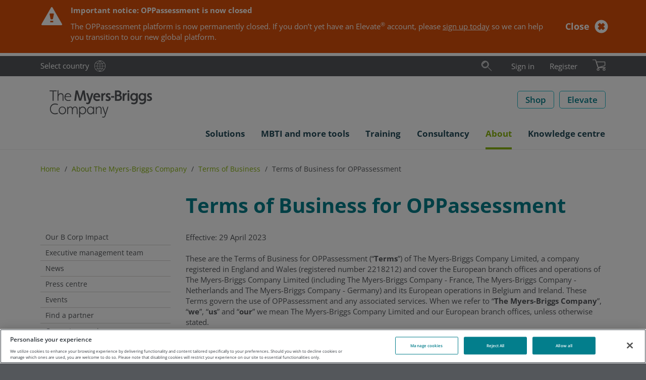

--- FILE ---
content_type: text/html; charset=utf-8
request_url: https://eu.themyersbriggs.com/en/About/Terms-of-Business/Terms-of-Business-for-OPPassessment
body_size: 108405
content:

<!DOCTYPE html>
<html lang="en" xml:lang="en">
<head prefix="og: http://ogp.me/ns#">
	<meta charset="UTF-8" />
	<title>Terms of Business for OPPassessment  | The Myers-Briggs Company</title>

	
	<link rel="dns-prefetch" href="//ajax.googleapis.com" />
	<link rel="dns-prefetch" href="//www.google-analytics.com" />
	<link rel="preload" href="/Css/Project/Global/Fonts/OpenSansLatin.woff2" as="font" type="font/woff2" crossorigin>

	
	<meta name="description" content="These are the Terms of Business for OPPassessment of The Myers-Briggs Company Limited" />
	<meta name="keywords" content="Terms of Business for OPPassessment" />

		<link rel="canonical" href="https://eu.themyersbriggs.com/en/About/Terms-of-Business/Terms-of-Business-for-OPPassessment" />


	<meta http-equiv="X-UA-Compatible" content="IE=edge" />
	<meta name="viewport" content="width=device-width, initial-scale=1.0" />
	<link rel="shortcut icon" href="/favicon.ico" />

	
	<link href="/Css/OPP/Responsive/responsive-layout.min.css?ver=2.2501.79.1" rel="stylesheet" media="all" />
	<script>(function (w, d, u) { w.readyQ = []; w.bindReadyQ = []; function p(x, y) { if (x == "ready") { w.bindReadyQ.push(y); } else { w.readyQ.push(x); } }; var a = { ready: p, bind: p }; w.$ = /*w.jQuery =*/ function (f) { if (f === d || f === u) { return a } else { p(f) } } })(window, document)</script>

	
		
	
	<script>
<!-- Google Tag Manager -->
window.dataLayer = window.dataLayer || [];
(function(w,d,s,l,i){w[l]=w[l]||[];w[l].push({'gtm.start':
new Date().getTime(),event:'gtm.js'});var f=d.getElementsByTagName(s)[0],
j=d.createElement(s),dl=l!='dataLayer'?'&l='+l:'';j.async=true;j.src=
'https://www.googletagmanager.com/gtm.js?id='+i+dl;f.parentNode.insertBefore(j,f);
})(window,document,'script','dataLayer','GTM-MKJF88R');
<!-- End Google Tag Manager -->
</script>
	<meta property='og:type' content='website' /><meta property='og:title' content='Terms of Business for OPPassessment' /><meta property='og:image' content='https://eu.themyersbriggs.com/-/media/Images/Logos/OPP/The-Myers-Briggs-Company-LinkedIn-logo.png' /><meta property='og:description' content='' />
	<meta property="og:url" content="https://eu.themyersbriggs.com/en/About/Terms-of-Business/Terms-of-Business-for-OPPassessment" />
	
	<!-- OneTrust Cookies Consent Notice start for www.themyersbriggs.com -->
<script src="https://cdn-ukwest.onetrust.com/scripttemplates/otSDKStub.js" type="text/javascript" charset="UTF-8" data-domain-script="f43009b9-f49b-4ed6-833e-60462b630908-test"></script>
<script type="text/javascript">
	function OptanonWrapper() { }
</script>
	
</head>

<body  itemscope="itemscope" itemtype="http://schema.org/WebPage">
	<header>
		
<nav id="rendering-header">
	<div class="preheader">
		<div class="preheader-content mb-container">
			<div class="preheader-link">
				<a class="link-text link-country" href="https://www.themyersbriggs.com/en-US/select-country">Select country</a>
			</div>
			
<div id="preheader-search">
	<form id="SearchForm" action="/en/Search-Results" role="search">
		<fieldset id="preheadersearch-field">
			<input type="search" class="form-control" name="st" id="preheadersearch-input" placeholder="Search" title="Search" aria-label="Search" />
			<label id="preheadersearch-label">
					<button type="button" id="search-button" class="search-icon not-btn" aria-label="Search"><svg xmlns="http://www.w3.org/2000/svg" viewBox="0 0 50 50" class="svg-icon search-icon" width="22" height="22" role="img" aria-labelledby="_AcfiqXLzXEyFT9TOKzmilg">
  <title id="_AcfiqXLzXEyFT9TOKzmilg"> </title>
  <defs>
    <style>
.search-icon .color{fill:#19aaba;}.mark{fill:#212120;}.adl{fill:#212120;}.svg-icon .color {opacity: 0;z-index: 1;}
</style>
  </defs>
  <path class="mark" d="M18.71,30.39a12.9,12.9,0,1,1,12.9-12.9A12.91,12.91,0,0,1,18.71,30.39Zm0-24.8a11.9,11.9,0,1,0,11.9,11.9A11.91,11.91,0,0,0,18.71,5.59Zm0,28A16.06,16.06,0,1,1,34.85,17.49,16.12,16.12,0,0,1,18.71,33.55Zm0-31.12A15.06,15.06,0,1,0,33.85,17.49,15.13,15.13,0,0,0,18.71,2.43Z" />
  <path class="color" d="M18.71,5.59a11.9,11.9,0,1,0,11.9,11.9A11.91,11.91,0,0,0,18.71,5.59Zm0,28A16.06,16.06,0,1,1,34.85,17.49,16.12,16.12,0,0,1,18.71,33.55Z" />
  <path class="adl" d="M47.21,46.34a.5.5,0,0,1-.36-.14l-15-15a.49.49,0,1,1,.7-.7l15,15a.51.51,0,0,1,0,.71A.49.49,0,0,1,47.21,46.34Zm-36.52-31a8.22,8.22,0,0,1,8-6.34.5.5,0,0,0,.5-.5.5.5,0,0,0-.5-.5,9.21,9.21,0,0,0-9,7.11.5.5,0,0,0,.37.6l.12,0A.49.49,0,0,0,10.69,15.32Z" />
</svg></button>
			</label>
		</fieldset>
	</form>
	<script>
		
		$(document).ready(function () { window.HeaderSearch.init("preheader-search", "search-hover", "search-active") });
	</script>
</div>

			<div id="preheader-navigation">
				<ul id="rendering-user-links" class="">
		<li class="preheader-link link-text">
			<a  href='/en/User/Login?returnUrl=%2fen%2fAbout%2fTerms-of-Business%2fTerms-of-Business-for-OPPassessment'>Sign in</a>
		</li>
		<li class="preheader-link link-text"><a href="/en/User/Registration">Register</a></li>
</ul>
				
<input id="CultureCode" type="hidden" value="en" />

	<section id="BasketSummary" class="rendering-basket-summary empty">
		<div class="preheader-link">
				<button class="not-btn" aria-label="Review basket & checkout">
					<svg xmlns="http://www.w3.org/2000/svg" viewBox="0 0 36.79 31.48" class="svg-icon cart-icon" width="26" height="22" role="img" aria-labelledby="_VPJTctikj0WsJGsQ1LgoMg">
  <title id="_VPJTctikj0WsJGsQ1LgoMg"> </title>
  <defs>
    <style>
.cart-icon .color{fill:#8cb80f;}.adl{fill:#212120;}.mark{fill:#212120;}.svg-icon .color {opacity: 0;z-index: 1;}
</style>
  </defs>
  <path class="color" d="M32.67,31.48a3.33,3.33,0,0,1-.36-6.65h0A3.33,3.33,0,1,1,33,31.46Zm-17,0a3.33,3.33,0,0,1-3.3-3,3.33,3.33,0,0,1,3-3.67h0A3.33,3.33,0,1,1,16,31.46,2.3,2.3,0,0,1,15.63,31.48Zm-.54-8.76L9.74,6.16l23.93,0a1.74,1.74,0,0,1,2,1.78v8a2.32,2.32,0,0,1-1.83,2.28l-17.8,5A.76.76,0,0,1,15.09,22.72Z" />
  <path class="mark" d="M32.67,31.48a3.33,3.33,0,0,1-.36-6.65h0A3.33,3.33,0,1,1,33,31.46Zm-.25-5.65a2.33,2.33,0,1,0,1.71.5,2.29,2.29,0,0,0-1.71-.5ZM15.63,31.48a3.33,3.33,0,0,1-3.3-3,3.33,3.33,0,0,1,3-3.67h0A3.33,3.33,0,1,1,16,31.46,2.3,2.3,0,0,1,15.63,31.48Zm-.24-5.65a2.33,2.33,0,0,0,.5,4.64A2.33,2.33,0,0,0,18,27.9a2.32,2.32,0,0,0-2.57-2.07Zm-.08-2.43L9.74,6.16l23.93,0a1.74,1.74,0,0,1,2,1.78v8a2.32,2.32,0,0,1-1.83,2.28ZM11.11,7.16l4.86,15,17.62-4.94a1.31,1.31,0,0,0,1-1.3V8c0-.33-.1-.78-1-.78Z" />
  <path class="adl" d="M36.29,22.29H16L8.91.35A.5.5,0,0,0,8.43,0H.5A.5.5,0,0,0,0,.5.5.5,0,0,0,.5,1H8.07l7.1,22h0a.6.6,0,0,0,.16.22l.05,0a.47.47,0,0,0,.26.08H36.29a.5.5,0,0,0,.5-.5A.5.5,0,0,0,36.29,22.29Z" />
</svg>
				</button>
		</div>

	</section>

			</div>
			
		</div>
	</div>
	<div class="header-main">
		<div class="mb-container">
			<a id="SiteLogo" href="/en/"><svg xmlns="http://www.w3.org/2000/svg" version="1.1" viewBox="0 0 214 62.4" width="230" height="62" role="img" aria-labelledby="_QAAzuu67DkCPdH_vwXlSYw">
  <title id="_QAAzuu67DkCPdH_vwXlSYw">The Myers-Briggs Company</title>
  <!-- Generator: Adobe Illustrator 29.7.0, SVG Export Plug-In . SVG Version: 2.1.1 Build 138)  -->
  <defs>
    <style>
      .st0 {
        fill: #54575b;
      }
    </style>
  </defs>
  <path class="st0" d="M20.5,36.3c1.8,0,3.6.3,5.2.9h.1l.5-1.7c-1.8-.7-3.8-1.1-5.7-1.1-2.9-.1-5.7,1-7.6,3.2-1.8,2.1-2.7,4.8-2.6,7.5-.1,2.8.8,5.4,2.6,7.5,2,2.1,4.7,3.3,7.6,3.2,2,0,3.9-.3,5.7-1.1l-.5-1.8h-.1c-1.7.6-3.5.9-5.2,1-6.1,0-8.4-4.6-8.4-8.8.1-4.2,2.3-8.8,8.4-8.8Z" />
  <path class="st0" d="M35.1,40.4c-2,0-3.9.8-5.3,2.3-2.7,3.2-2.7,7.8,0,11,2.8,2.9,7.4,3.1,10.4.3l.3-.3c2.7-3.2,2.7-7.8,0-11-1.4-1.5-3.4-2.3-5.4-2.3ZM35.2,54.1c-1.5,0-3-.6-4-1.8-1-1.2-1.6-2.7-1.6-4.3s.5-3.1,1.6-4.3c1-1.2,2.5-1.8,4-1.8,3.2.2,5.6,2.9,5.5,6.1,0,3.5-2.3,6.1-5.5,6.1Z" />
  <path class="st0" d="M60.4,40.4c-2.1-.1-4.1,1.1-4.9,3-.6-1.9-2.4-3.1-4.4-3-1.9-.1-3.7.9-4.6,2.6l-.2-2.2v-.1l-1.5.3v14.4h1.8v-7.3c0-4.2,2.1-6.1,4.3-6.1s3.3,1.4,3.3,4.3v9.2h1.8v-7.2c-.1-1.7.4-3.4,1.3-4.8.7-.9,1.8-1.5,3-1.5,2.1,0,3.3,1.4,3.3,4.3v9.2h1.8v-9.7c-.1-3.4-2-5.4-5-5.4Z" />
  <path class="st0" d="M75.5,40.4c-2.2-.1-4.2,1.1-5.3,3l-.2-2.5v-.1l-1.4.3v21h1.8v-8.8c1.2,1.7,3.1,2.6,5.2,2.6,1.9,0,3.8-.8,5-2.3,1.3-1.5,2-3.5,2-5.5.1-2-.6-4-2-5.5-1.3-1.4-3.2-2.3-5.1-2.2ZM80.6,48.2c0,1.6-.5,3.2-1.6,4.4-.9,1-2.2,1.5-3.5,1.6-1.4,0-2.7-.6-3.7-1.6-1.1-1.2-1.6-2.7-1.6-4.3s.5-3.2,1.6-4.4c.9-1,2.3-1.6,3.7-1.6s2.7.6,3.6,1.6c1,1.1,1.6,2.7,1.5,4.3Z" />
  <path class="st0" d="M96.7,43h-.2c-1.2-1.7-3.1-2.7-5.2-2.6-1.9,0-3.8.8-5,2.3-1.3,1.5-2,3.5-2,5.5-.1,2,.6,4,2,5.5,1.3,1.5,3.1,2.3,5.1,2.3,2.2,0,4.2-1.1,5.3-3l.3,2.5h1.4v-14.5l-1.8-.3v2.3h.1ZM95,52.5c-.9,1-2.3,1.6-3.7,1.6s-2.7-.6-3.6-1.6c-1-1.2-1.6-2.8-1.5-4.4,0-1.6.5-3.2,1.6-4.4.9-1,2.2-1.6,3.5-1.6,1.4,0,2.7.6,3.7,1.6,1.1,1.2,1.6,2.7,1.6,4.3,0,1.7-.5,3.3-1.6,4.5Z" />
  <path class="st0" d="M108.5,40.4c-2.1-.1-4.1,1-5.2,2.9l-.2-2.5v-.1l-1.5.3v14.4h1.8v-7c-.1-1.7.4-3.4,1.4-4.8.8-1.1,2.1-1.7,3.4-1.6,2.2,0,3.4,1.6,3.4,4.3v9.1h1.8v-9.4c.1-3.5-1.8-5.6-4.9-5.6Z" />
  <path class="st0" d="M121.8,51.6c-.3.7-.5,1.5-.7,2.3-.2-.8-.5-1.7-.7-2.3l-3.8-10.8h-1.9l5.2,14.8h.6l-1,3c-.5,1.5-1.2,2.1-2.4,2.1-.8,0-1.5-.2-2.2-.5h-.1l-.5,1.6c.8.4,1.8.6,2.7.6,1.9,0,3.5-1.3,3.9-3.1l6-18.4v-.1h-1.9l-3.2,10.8Z" />
  <polygon class="st0" points="15.7 28.9 17.6 28.9 17.6 10.1 23.6 10.1 23.6 8.3 9.6 8.3 9.6 10.1 15.7 10.1 15.7 28.9" />
  <path class="st0" d="M32.2,15.6c2.2,0,3.4,1.6,3.4,4.3v9.1h1.8v-9.6c0-3.4-2-5.7-5-5.7-2.1-.1-4.1.9-5.1,2.8V7.5l-1.8.7v20.6h1.8v-7c-.1-1.7.4-3.4,1.4-4.8.9-.9,2.2-1.5,3.5-1.4Z" />
  <path class="st0" d="M46.8,29.3c1.6,0,3.2-.3,4.7-.9l-.3-1.7h-.1c-1.4.6-2.9.9-4.3.9-3.3,0-5.6-2.5-5.6-6.1h11.6v-.1c.1-1.9-.4-3.8-1.6-5.4-1.2-1.5-3.1-2.4-5-2.3-3.9,0-6.9,3.4-6.9,7.8,0,2,.7,4,2,5.5,1.4,1.5,3.4,2.3,5.5,2.3ZM46.4,15.5c2.6,0,4.3,1.6,4.7,4.4h-9.6c.3-2.5,2.4-4.4,4.9-4.4Z" />
  <path class="st0" d="M64,17.1c.1-.8.2-2,.2-3.1.3,1.2.7,2.3.9,3.1l3.5,11.6v.1h4l3.5-11.7c.2-.9.6-2,.9-3.1.1,1.1.2,2.2.2,3.1l1.8,11.9h3.6l-3-20.7v-.1h-4.1l-3.9,13.3c-.2.8-.6,2.1-1,3.6-.2-1.2-.7-2.6-.9-3.6l-3.9-13.2v-.1h-4.1l-2.9,20.6v.1h3.6l1.6-11.8Z" />
  <path class="st0" d="M90.7,32.2l6.2-18.3v-.1h-3.6l-2.5,7.6c-.3.9-.6,2.1-.9,3.3l-.1.5c-.2-1-.7-2.5-1.1-3.8l-2.5-7.6v-.1h-3.7l5.3,15.2h.2l-.7,2c-.4,1.3-1,1.8-1.8,1.8-.7,0-1.5-.2-2.1-.6l-.1-.1-1,2.8h.1c1.1.6,2.3.9,3.5.9,2.3,0,4.2-1.4,4.8-3.5Z" />
  <path class="st0" d="M109.8,28.3l-.7-3h-.1c-1.4.6-2.8.9-4.3.9-2.3.2-4.3-1.5-4.5-3.8v-.3h10.6v-.1c0-5.3-2.6-8.5-7-8.5-4.1,0-7.1,3.4-7.1,7.9-.1,2.1.7,4,2,5.6,1.5,1.6,3.6,2.5,5.8,2.4,1.9-.1,3.7-.4,5.3-1.1ZM103.9,16.6c1.9,0,3,1,3.4,3h-7c.3-1.8,1.9-3.1,3.6-3Z" />
  <path class="st0" d="M116.2,22.2h0c0-3.5,1.7-5.7,4.6-5.7h.1v-3.1h-.1c-1.9-.1-3.7.8-4.8,2.4l-.3-2-3,.3v14.9h3.5v-6.8h0Z" />
  <path class="st0" d="M127.5,20c-1.2-.6-2.2-1.1-2.2-2s.6-1.4,1.7-1.4c1,0,2,.3,3,.7h.1l1-2.8h-.1c-1.3-.6-2.7-1-4.2-1-2.5,0-5.1,1.6-5.1,4.5s2.1,3.9,3.9,4.8c1.2.6,2.2,1.1,2.2,2s-.8,1.6-2,1.6c-1.3-.1-2.6-.4-3.7-1.1l-.1-.1-.8,3h.1c1.5.8,3.1,1.2,4.8,1.2,3.1,0,5.5-2,5.5-4.6-.1-2.8-2.2-4-4.1-4.8Z" />
  <rect class="st0" x="132.4" y="19.6" width="6.1" height="3" />
  <path class="st0" d="M150.3,17.9c1.6-.7,2.6-2.4,2.5-4.1,0-3.4-2.6-5.6-7-5.6h-5.8v20.8h6.6c4.3,0,7.3-2.5,7.3-6.1.2-2.3-1.4-4.4-3.6-5ZM143.6,11.5h2.2c2.2,0,3.4.9,3.4,2.5,0,1.7-1.1,2.6-3.2,2.6h-2.4v-5.1ZM146.4,25.8h-2.8v-6.1h2.8c2.5,0,3.9,1.1,3.9,3.1-.1,1.9-1.4,3-3.9,3Z" />
  <path class="st0" d="M158.7,15.8l-.3-2-3,.3v14.9h3.5v-6.7c0-3.5,1.7-5.7,4.6-5.7h.1v-3.1h-.1c-1.9-.1-3.8.7-4.8,2.3Z" />
  <circle class="st0" cx="166.8" cy="9.9" r="2" />
  <rect class="st0" x="165.1" y="13.4" width="3.5" height="15.5" />
  <path class="st0" d="M182,15.4c-1.2-1.2-2.8-1.9-4.5-1.9-4.6,0-7,4-7,7.8,0,2,.6,3.9,1.9,5.4s3.2,2.4,5.2,2.4c1.6,0,3.2-.6,4.3-1.8v1.1c0,2.8-1.6,4.4-4.1,4.4-1.5,0-3-.3-4.4-1h-.1l-1.1,2.8h.1c1.7.9,3.6,1.3,5.5,1.3,4.4,0,7.6-3,7.6-7.1v-14.7l-3.2-.3-.2,1.6ZM177.9,25.9c-2.3,0-3.9-1.9-3.9-4.7s1.6-4.7,3.9-4.7,4.2,2,4.2,4.7c-.1,3.2-2.2,4.7-4.2,4.7Z" />
  <path class="st0" d="M198.5,15.4c-1.2-1.2-2.8-1.9-4.5-1.9-4.6,0-7,4-7,7.8,0,2,.6,3.9,1.9,5.4s3.2,2.4,5.2,2.4c1.6,0,3.2-.6,4.3-1.8v1.1c0,2.8-1.6,4.4-4.1,4.4-1.5,0-3-.3-4.4-1h-.1l-1.1,2.8h.1c1.7.9,3.6,1.3,5.5,1.3,4.4,0,7.6-3,7.6-7.1v-14.7l-3.2-.3-.2,1.6ZM194.4,25.9c-2.3,0-3.9-1.9-3.9-4.7s1.6-4.7,3.9-4.7,4.2,2,4.2,4.7c0,3.2-2.1,4.7-4.2,4.7Z" />
  <path class="st0" d="M209.9,20c-1.2-.6-2.2-1.1-2.2-2s.6-1.4,1.7-1.4c1,0,2,.3,3,.7h.1l1-2.8h-.1c-1.3-.6-2.7-1-4.2-1-2.5,0-5.1,1.6-5.1,4.5s2.1,3.9,3.9,4.8c1.2.6,2.2,1.1,2.2,2s-.8,1.6-2,1.6c-1.3-.1-2.6-.4-3.7-1.1l-.1-.1-.8,3h.1c1.5.8,3.1,1.2,4.8,1.2,3.1,0,5.5-2,5.5-4.6-.2-2.8-2.4-4-4.1-4.8Z" />
</svg></a>
			<div id="SiteButtons">
				<div class="SiteButton">
					<a class="btn btn-secondary btn-inverse btn-size-std" href="/en/All-shop-products">Shop</a>
				</div>

				
					<div class="SiteButton">
						<a class="btn btn-secondary btn-inverse btn-size-std" target="_blank" rel="noopener noreferrer" href="https://elevate.themyersbriggs.com/">Elevate</a>
					</div>
				<div id="SiteButtonBurger">
					<button type="button" class="navbar-toggle collapsed not-btn" data-toggle="collapse" data-target="#meganav">
						<span class="sr-only">Toggle navigation</span>
						<span class="icon-bar"></span>
						<span class="icon-bar"></span>
						<span class="icon-bar"></span>
					</button>
				</div>
			</div>
		</div>
	</div>
	<div class="collapse navbar-collapse mb-container" id="meganav">
	<ul class="nav navbar-nav">
		<li class="dropdown dropdown-menu-right">
			<a id="meganav-ABB2880C-862D-4BA2-8C26-678B320C84D9" class="dropdown-toggle "
			   data-target="#" data-toggle="dropdown" data-submenu role="button" aria-haspopup="true" aria-expanded="false">
				<span class="nav-text">Solutions</span><span class="header-icon folder"></span>
			</a>
			<ul class="dropdown-menu" aria-labelledby="meganav-ABB2880C-862D-4BA2-8C26-678B320C84D9">
							<li><a href="/en/Solutions">Solutions<span></span></a></li>

							<li class="dropdown-submenu">
			<a id="meganav-DF396931-E527-49D7-9159-6A7F3536299B" class="dropdown-toggle "
			   data-target="#" data-toggle="dropdown" data-submenu role="button" aria-haspopup="true" aria-expanded="false">
				<span class="nav-text">Teams</span><span class="header-icon folder"></span>
			</a>
			<ul class="dropdown-menu" aria-labelledby="meganav-DF396931-E527-49D7-9159-6A7F3536299B">
							<li><a href="/en/Solutions/Team-development">Team development<span></span></a></li>

							<li><a href="/en/Solutions/Team-development/Team-development-tools-training">Team development training<span></span></a></li>

			</ul>
		</li>

							<li class="dropdown-submenu">
			<a id="meganav-4ED908A3-DB2F-4910-8FFA-6BB5D7F05C48" class="dropdown-toggle "
			   data-target="#" data-toggle="dropdown" data-submenu role="button" aria-haspopup="true" aria-expanded="false">
				<span class="nav-text">Leadership</span><span class="header-icon folder"></span>
			</a>
			<ul class="dropdown-menu" aria-labelledby="meganav-4ED908A3-DB2F-4910-8FFA-6BB5D7F05C48">
							<li><a href="/en/Solutions/Leadership-development">Leadership development<span></span></a></li>

							<li><a href="/en/Solutions/Leadership-development/Leadership-development-tools-training">Leadership development training<span></span></a></li>

			</ul>
		</li>

							<li class="dropdown-submenu">
			<a id="meganav-EBE3717B-9D9B-48BE-8B44-A7EE2D11EDA3" class="dropdown-toggle "
			   data-target="#" data-toggle="dropdown" data-submenu role="button" aria-haspopup="true" aria-expanded="false">
				<span class="nav-text">Communication</span><span class="header-icon folder"></span>
			</a>
			<ul class="dropdown-menu" aria-labelledby="meganav-EBE3717B-9D9B-48BE-8B44-A7EE2D11EDA3">
							<li><a href="/en/Solutions/Communication">Communication<span></span></a></li>

							<li><a href="/en/Solutions/Communication/Communication-tools-training">Communication training<span></span></a></li>

			</ul>
		</li>

							<li class="dropdown-submenu">
			<a id="meganav-291417AA-732A-48DF-8AD7-4DE401BD33E0" class="dropdown-toggle "
			   data-target="#" data-toggle="dropdown" data-submenu role="button" aria-haspopup="true" aria-expanded="false">
				<span class="nav-text">Conflict</span><span class="header-icon folder"></span>
			</a>
			<ul class="dropdown-menu" aria-labelledby="meganav-291417AA-732A-48DF-8AD7-4DE401BD33E0">
							<li><a href="/en/Solutions/Conflict-management">Conflict management<span></span></a></li>

							<li><a href="/en/Solutions/Conflict-management/Conflict-tools-training">Conflict training<span></span></a></li>

			</ul>
		</li>

							<li><a href="/en/Solutions/Self-awareness">Self-awareness<span></span></a></li>

							<li class="dropdown-submenu">
			<a id="meganav-D3E9EDC3-9F13-44D1-AFF9-1350D1C5A13E" class="dropdown-toggle "
			   data-target="#" data-toggle="dropdown" data-submenu role="button" aria-haspopup="true" aria-expanded="false">
				<span class="nav-text">Stress and resilience</span><span class="header-icon folder"></span>
			</a>
			<ul class="dropdown-menu" aria-labelledby="meganav-D3E9EDC3-9F13-44D1-AFF9-1350D1C5A13E">
							<li><a href="/en/Solutions/Stress-and-resilience">Stress and resilience<span></span></a></li>

							<li><a href="/en/Solutions/Stress-and-resilience/Stress-tools-training">Resilience training<span></span></a></li>

			</ul>
		</li>

			</ul>
		</li>
		<li class="dropdown dropdown-menu-right">
			<a id="meganav-4A0C673F-5E08-4118-93E5-C351DA79CCA0" class="dropdown-toggle "
			   data-target="#" data-toggle="dropdown" data-submenu role="button" aria-haspopup="true" aria-expanded="false">
				<span class="nav-text">MBTI and more tools</span><span class="header-icon folder"></span>
			</a>
			<ul class="dropdown-menu" aria-labelledby="meganav-4A0C673F-5E08-4118-93E5-C351DA79CCA0">
							<li><a href="/en/tools">MBTI &amp; more tools<span></span></a></li>

							<li class="dropdown-submenu">
			<a id="meganav-905904EA-E257-4957-8519-1C6507770DE8" class="dropdown-toggle "
			   data-target="#" data-toggle="dropdown" data-submenu role="button" aria-haspopup="true" aria-expanded="false">
				<span class="nav-text">MBTI</span><span class="header-icon folder"></span>
			</a>
			<ul class="dropdown-menu" aria-labelledby="meganav-905904EA-E257-4957-8519-1C6507770DE8">
							<li><a href="/en/tools/MBTI">MBTI<span></span></a></li>

							<li><a href="/en/tools/MBTI/MBTI-Step-I">MBTI Step I<span></span></a></li>

							<li><a href="/en/tools/MBTI/MBTI-Step-II">MBTI Step II<span></span></a></li>

							<li><a href="/en/tools/MBTI/MBTI-reports">MBTI reports<span></span></a></li>

							<li><a href="/en/tools/MBTI/MBTI-materials">MBTI products<span></span></a></li>

							<li><a href="/en/tools/MBTI/mbtionline-teams">MBTIonline Teams<span></span></a></li>

							<li><a href="/en/myersbriggsapp">Myers-Briggs App<span></span></a></li>

							<li><a href="/en/tools/MBTI/MBTI-personality-Types">MBTI personality Types<span></span></a></li>

							<li><a href="/en/tools/MBTI/Type-Dynamics-made-easy">Type Dynamics made easy<span></span></a></li>

							<li><a href="/en/tools/MBTI/Fun-ways-to-share-your-Type">Fun ways to share your Type<span></span></a></li>

							<li><a href="/en/tools/MBTI/Myers-Briggs-history">Myers-Briggs history<span></span></a></li>

			</ul>
		</li>

							<li class="dropdown-submenu">
			<a id="meganav-ECF67DA9-812F-41B6-B24D-A962DE2F036A" class="dropdown-toggle "
			   data-target="#" data-toggle="dropdown" data-submenu role="button" aria-haspopup="true" aria-expanded="false">
				<span class="nav-text">FIRO</span><span class="header-icon folder"></span>
			</a>
			<ul class="dropdown-menu" aria-labelledby="meganav-ECF67DA9-812F-41B6-B24D-A962DE2F036A">
							<li><a href="/en/tools/FIRO">FIRO<span></span></a></li>

							<li><a href="/en/tools/FIRO/FIRO-reports">FIRO reports<span></span></a></li>

							<li><a href="/en/tools/FIRO/FIRO-materials">FIRO products<span></span></a></li>

							<li><a href="/en/tools/FIRO/FIRO-history">FIRO history<span></span></a></li>

							<li><a href="/en/tools/FIRO/FIRO-FAQs">FIRO FAQs<span></span></a></li>

			</ul>
		</li>

							<li class="dropdown-submenu">
			<a id="meganav-42B59178-C29B-4C23-AB19-91ED20E55F60" class="dropdown-toggle "
			   data-target="#" data-toggle="dropdown" data-submenu role="button" aria-haspopup="true" aria-expanded="false">
				<span class="nav-text">TKI</span><span class="header-icon folder"></span>
			</a>
			<ul class="dropdown-menu" aria-labelledby="meganav-42B59178-C29B-4C23-AB19-91ED20E55F60">
							<li><a href="/en/tools/TKI">TKI<span></span></a></li>

							<li><a href="/en/tools/TKI/TKI-reports">TKI Profile and Interpretive Report<span></span></a></li>

							<li><a href="/en/tools/TKI/TKI-materials">TKI products<span></span></a></li>

							<li><a href="/en/tools/TKI/TKI-history">TKI history<span></span></a></li>

			</ul>
		</li>

							<li class="dropdown-submenu">
			<a id="meganav-07ECEC72-24A0-4522-8C48-DC13CB40185B" class="dropdown-toggle "
			   data-target="#" data-toggle="dropdown" data-submenu role="button" aria-haspopup="true" aria-expanded="false">
				<span class="nav-text">CPI 260</span><span class="header-icon folder"></span>
			</a>
			<ul class="dropdown-menu" aria-labelledby="meganav-07ECEC72-24A0-4522-8C48-DC13CB40185B">
							<li><a href="/en/tools/CPI-260">CPI 260<span></span></a></li>

							<li><a href="/en/tools/CPI-260/CPI-260-reports">CPI 260 reports<span></span></a></li>

							<li><a href="/en/tools/CPI-260/CPI-260-materials">CPI 260 products<span></span></a></li>

			</ul>
		</li>

							<li class="dropdown-submenu">
			<a id="meganav-B977353E-4FAF-4848-95E4-A76A2E7F94BF" class="dropdown-toggle "
			   data-target="#" data-toggle="dropdown" data-submenu role="button" aria-haspopup="true" aria-expanded="false">
				<span class="nav-text">Strong Interest Inventory</span><span class="header-icon folder"></span>
			</a>
			<ul class="dropdown-menu" aria-labelledby="meganav-B977353E-4FAF-4848-95E4-A76A2E7F94BF">
							<li><a href="/en/tools/Strong-Interest-Inventory">Strong Interest Inventory<span></span></a></li>

							<li><a href="/en/tools/Strong-Interest-Inventory/Strong-reports">Strong reports<span></span></a></li>

							<li><a href="/en/tools/Strong-Interest-Inventory/Strong-materials">Strong products<span></span></a></li>

			</ul>
		</li>

							<li class="dropdown-submenu">
			<a id="meganav-1088F494-31CB-4F62-A040-BF7D774D480D" class="dropdown-toggle "
			   data-target="#" data-toggle="dropdown" data-submenu role="button" aria-haspopup="true" aria-expanded="false">
				<span class="nav-text">ABLE Series</span><span class="header-icon folder"></span>
			</a>
			<ul class="dropdown-menu" aria-labelledby="meganav-1088F494-31CB-4F62-A040-BF7D774D480D">
							<li><a href="/en/tools/ABLE-Series">ABLE Series<span></span></a></li>

							<li><a href="/en/tools/ABLE-Series/ABLE-Assessment-materials">ABLE Assessment materials<span></span></a></li>

							<li><a href="/en/tools/ABLE-Series/ABLE-bundled-products">ABLE bundled products<span></span></a></li>

							<li><a href="/en/tools/ABLE-Series/ABLE-test-selection">Choose the right test<span></span></a></li>

			</ul>
		</li>

							<li class="dropdown-submenu">
			<a id="meganav-FA91D208-8EEA-4DDB-8E6F-C5110C95D23A" class="dropdown-toggle "
			   data-target="#" data-toggle="dropdown" data-submenu role="button" aria-haspopup="true" aria-expanded="false">
				<span class="nav-text">Using questionnaires and reports</span><span class="header-icon folder"></span>
			</a>
			<ul class="dropdown-menu" aria-labelledby="meganav-FA91D208-8EEA-4DDB-8E6F-C5110C95D23A">
							<li><a href="/en/tools/Language-availability">Language availability<span></span></a></li>

							<li><a href=""><span></span></a></li>

			</ul>
		</li>

			</ul>
		</li>
		<li class="dropdown dropdown-menu-right">
			<a id="meganav-61E40732-D1F3-42B7-A4D2-13AD786E0E19" class="dropdown-toggle "
			   data-target="#" data-toggle="dropdown" data-submenu role="button" aria-haspopup="true" aria-expanded="false">
				<span class="nav-text">Training</span><span class="header-icon folder"></span>
			</a>
			<ul class="dropdown-menu" aria-labelledby="meganav-61E40732-D1F3-42B7-A4D2-13AD786E0E19">
							<li><a href="/en/Training">Training<span></span></a></li>

							<li class="dropdown-submenu">
			<a id="meganav-41919383-3FD2-4F26-BC85-E1036D1014BC" class="dropdown-toggle "
			   data-target="#" data-toggle="dropdown" data-submenu role="button" aria-haspopup="true" aria-expanded="false">
				<span class="nav-text">MBTI</span><span class="header-icon folder"></span>
			</a>
			<ul class="dropdown-menu" aria-labelledby="meganav-41919383-3FD2-4F26-BC85-E1036D1014BC">
							<li><a href="/en/Training/MBTI-Certification">MBTI Certification<span></span></a></li>

							<li><a href="/en/Training/MBTI-Certification/MBTI-Step-II-Certification"> MBTI Step II Certification<span></span></a></li>

							<li><a href="/en/shop/p/mbti-step-i/mbti-certification-online-refresher">MBTI Certification Online Refresher<span></span></a></li>

							<li><a href="/en/Training/MBTI-training/Coaching-Leveraging-Type-Dynamics">Type Dynamics in Coaching: a deep dive using the MBTI<span></span></a></li>

							<li><a href="/en/Training/MBTI-training/Coaching-Integrating-the-MBTI-Instrument">Coaching and MBTI: tools and techniques <span></span></a></li>

							<li><a href="/en/Training/MBTI-training/Team-Development-Using-the-MBTI-Instrument">Team Development Using the MBTI Assessment<span></span></a></li>

			</ul>
		</li>

							<li class="dropdown-submenu">
			<a id="meganav-64A27BE1-3DD5-436A-ADC5-7B1C7C4C1E92" class="dropdown-toggle "
			   data-target="#" data-toggle="dropdown" data-submenu role="button" aria-haspopup="true" aria-expanded="false">
				<span class="nav-text">FIRO</span><span class="header-icon folder"></span>
			</a>
			<ul class="dropdown-menu" aria-labelledby="meganav-64A27BE1-3DD5-436A-ADC5-7B1C7C4C1E92">
							<li><a href="/en/Training/FIRO-Certification">FIRO Certification<span></span></a></li>

							<li><a href="/en/Training/FIRO-and-Teams-Training">FIRO &amp; Teams Training<span></span></a></li>

			</ul>
		</li>

							<li class="dropdown-submenu">
			<a id="meganav-9F8C4E8C-32E0-4577-8B0C-38EC8815F48A" class="dropdown-toggle "
			   data-target="#" data-toggle="dropdown" data-submenu role="button" aria-haspopup="true" aria-expanded="false">
				<span class="nav-text">TKI</span><span class="header-icon folder"></span>
			</a>
			<ul class="dropdown-menu" aria-labelledby="meganav-9F8C4E8C-32E0-4577-8B0C-38EC8815F48A">
							<li><a href="/en/Training/Managing-Conflict-Using-the-TKI---virtual-programme">Conflict Management training with TKI<span></span></a></li>

			</ul>
		</li>

							<li class="dropdown-submenu">
			<a id="meganav-F17CAABE-5C38-42A0-8FA5-6B2EA39E667B" class="dropdown-toggle "
			   data-target="#" data-toggle="dropdown" data-submenu role="button" aria-haspopup="true" aria-expanded="false">
				<span class="nav-text">CPI</span><span class="header-icon folder"></span>
			</a>
			<ul class="dropdown-menu" aria-labelledby="meganav-F17CAABE-5C38-42A0-8FA5-6B2EA39E667B">
							<li><a href="/en/Training/CPI-260-Certification-Program">CPI Certification<span></span></a></li>

							<li><a href=""><span></span></a></li>

			</ul>
		</li>

							<li class="dropdown-submenu">
			<a id="meganav-6A9D3526-D2BB-42DF-95EF-1A4E75D4239F" class="dropdown-toggle "
			   data-target="#" data-toggle="dropdown" data-submenu role="button" aria-haspopup="true" aria-expanded="false">
				<span class="nav-text">Strong</span><span class="header-icon folder"></span>
			</a>
			<ul class="dropdown-menu" aria-labelledby="meganav-6A9D3526-D2BB-42DF-95EF-1A4E75D4239F">
							<li><a href="/en/Training/Strong-Interest-Inventory-Certification-programme">Strong Interest Inventory Certification Programme<span></span></a></li>

			</ul>
		</li>

							<li class="dropdown-submenu">
			<a id="meganav-BD1B279C-3D70-4F5E-BD87-F8C5CD921A1B" class="dropdown-toggle "
			   data-target="#" data-toggle="dropdown" data-submenu role="button" aria-haspopup="true" aria-expanded="false">
				<span class="nav-text">Coaching</span><span class="header-icon folder"></span>
			</a>
			<ul class="dropdown-menu" aria-labelledby="meganav-BD1B279C-3D70-4F5E-BD87-F8C5CD921A1B">
							<li><a href="/en/Training/MBTI-training/Coaching-Leveraging-Type-Dynamics">Type Dynamics in Coaching: a deep dive using the MBTI<span></span></a></li>

							<li><a href="/en/Training/MBTI-training/Coaching-Integrating-the-MBTI-Instrument">Coaching and MBTI: tools and techniques <span></span></a></li>

			</ul>
		</li>

							<li class="dropdown-submenu">
			<a id="meganav-C9BBE52F-4E56-4E5B-A8A5-0EBECC56BA66" class="dropdown-toggle "
			   data-target="#" data-toggle="dropdown" data-submenu role="button" aria-haspopup="true" aria-expanded="false">
				<span class="nav-text">Book training</span><span class="header-icon folder"></span>
			</a>
			<ul class="dropdown-menu" aria-labelledby="meganav-C9BBE52F-4E56-4E5B-A8A5-0EBECC56BA66">
							<li><a href="/en/Training/Training-course-calendar">UK training calendar<span></span></a></li>

							<li><a href="/en/Training/in-house-courses">In-house courses<span></span></a></li>

			</ul>
		</li>

			</ul>
		</li>
		<li class="dropdown dropdown-menu-right">
			<a id="meganav-50B87FE6-8E8D-4FC3-B416-607646457C4E" class="dropdown-toggle "
			   data-target="#" data-toggle="dropdown" data-submenu role="button" aria-haspopup="true" aria-expanded="false">
				<span class="nav-text">Consultancy</span><span class="header-icon folder"></span>
			</a>
			<ul class="dropdown-menu" aria-labelledby="meganav-50B87FE6-8E8D-4FC3-B416-607646457C4E">
							<li><a href="/en/Consultancy">Consultancy<span></span></a></li>

							<li><a href="/en/Consultancy/Workshops">Workshops<span></span></a></li>

							<li><a href="/en/Consultancy/Team-development-consultancy">Team development<span></span></a></li>

							<li><a href="/en/Consultancy/Executive-leadership-coaching">Coaching<span></span></a></li>

							<li><a href="/en/Consultancy/Leadership-development-consultancy">Leadership development<span></span></a></li>

							<li><a href="/en/Consultancy/Organizational-development-consultancy">Organizational development<span></span></a></li>

							<li><a href="/en/Consultancy/How-we-work">How we work<span></span></a></li>

							<li><a href="/en/Consultancy/Support-for-practitioners">Support for practitioners<span></span></a></li>

							<li><a href="/en/Consultancy/Consultancy-case-studies">Consultancy case studies<span></span></a></li>

			</ul>
		</li>
		<li class="dropdown dropdown-menu-right dropdown-right">
			<a id="meganav-00938761-7CC4-45CA-B9CF-C010BB7BF484" class="dropdown-toggle current"
			   data-target="#" data-toggle="dropdown" data-submenu role="button" aria-haspopup="true" aria-expanded="false">
				<span class="nav-text">About</span><span class="header-icon folder"></span>
			</a>
			<ul class="dropdown-menu" aria-labelledby="meganav-00938761-7CC4-45CA-B9CF-C010BB7BF484">
							<li><a href="/en/About">About The Myers-Briggs Company<span></span></a></li>

							<li><a href="/en/About/Social-impact">Our B Corp Impact<span></span></a></li>

							<li class="dropdown-submenu">
			<a id="meganav-DDA2099C-13FE-4A74-9B16-427155CE135A" class="dropdown-toggle "
			   data-target="#" data-toggle="dropdown" data-submenu role="button" aria-haspopup="true" aria-expanded="false">
				<span class="nav-text">News</span><span class="header-icon folder"></span>
			</a>
			<ul class="dropdown-menu" aria-labelledby="meganav-DDA2099C-13FE-4A74-9B16-427155CE135A">
							<li><a href="/en/Knowledge-centre/Blog">Blog<span></span></a></li>

							<li><a href="/en/About/News">News<span></span></a></li>

							<li><a href="/en/About/Press-centre">Press centre<span></span></a></li>

			</ul>
		</li>

							<li><a href="/en/About/Forthcoming-events">Events<span></span></a></li>

							<li><a href="/en/About/Find-a-partner">Partners<span></span></a></li>

							<li><a href="/en/About/Current-vacancies">Current vacancies<span></span></a></li>

							<li><a href="/en/Contact-us">Contact us<span></span></a></li>

			</ul>
		</li>
		<li class="dropdown dropdown-menu-right dropdown-right">
			<a id="meganav-075E87A2-3600-4F6B-909D-E9012D74DF47" class="dropdown-toggle "
			   data-target="#" data-toggle="dropdown" data-submenu role="button" aria-haspopup="true" aria-expanded="false">
				<span class="nav-text">Knowledge centre</span><span class="header-icon folder"></span>
			</a>
			<ul class="dropdown-menu" aria-labelledby="meganav-075E87A2-3600-4F6B-909D-E9012D74DF47">
							<li><a href="/en/Knowledge-centre">Knowledge centre<span></span></a></li>

							<li class="dropdown-submenu">
			<a id="meganav-A6BBA3BF-9752-4A80-BEB1-07662D2C1056" class="dropdown-toggle "
			   data-target="#" data-toggle="dropdown" data-submenu role="button" aria-haspopup="true" aria-expanded="false">
				<span class="nav-text">Practitioner resources</span><span class="header-icon folder"></span>
			</a>
			<ul class="dropdown-menu" aria-labelledby="meganav-A6BBA3BF-9752-4A80-BEB1-07662D2C1056">
							<li><a href="/en/Knowledge-centre/Practitioners-resource-guide">Practitioners&#39; resource guide<span></span></a></li>

							<li><a href="/en/Knowledge-centre/Practitioner-downloads">Practitioner resources<span></span></a></li>

							<li><a href="/en/Knowledge-centre/Practitioner-downloads?SelectedTools=&amp;SelectedResourceTypes=%7BC834DE9A-F5B6-4AE0-8B3E-5559639A59DF%7D&amp;SelectedSolutions=&amp;SelectedSearchTypes=&amp;SelectedLanguages=%7BDBB746AB-03FB-4CB8-9F05-D118DAFDCA2C%7D&amp;SearchText=&amp;SortOrderType=MostRelevant&amp;SearchMode=Resources&amp;presetSearch=false&amp;page=1">Knowledge Bank<span></span></a></li>

			</ul>
		</li>

							<li><a href="/en/About/Case-studies">Case studies<span></span></a></li>

							<li><a href="/en/Knowledge-centre/Blog">Blog<span></span></a></li>

							<li><a href="https://www.themyersbriggs.com/en-US/Connect-with-us/Podcasts" target="_blank">Podcasts<span></span></a></li>

							<li><a href="/en/Knowledge-centre/Webinars">Webinars<span></span></a></li>

							<li><a href="/en/Knowledge-centre/FAQs">FAQs <span></span></a></li>

							<li><a href="/en/Knowledge-centre/MBTI-Facts">MBTI Facts<span></span></a></li>

			</ul>
		</li>
		<li class="sticky-item"><a href="/en/User/Login?d=m&amp;item=%2fen%2fAbout%2fTerms-of-Business%2fTerms-of-Business-for-OPPassessment">Sign in<span class="header-icon person"></span></a></li>
		<li class="sticky-item"><a href="/en/User/Registration">Registration<span class="header-icon person"></span></a></li>
		<li class="sticky-item"><a href="/en/All-shop-products">Shop<span class="header-icon basket"></span></a></li>
		<li class="sticky-item"><a href="https://www.oppassessment.eu.com/" target="_blank">OPPassessment<span></span></a></li>
	</ul>
</div>

<script>
	$(function () {
		initResponsiveMenu(); 
	});
</script>


	
</nav>

	</header>

	<main role="main">
		<ol class="breadcrumb xsFull smFull mdFull lgFull">
					<li><a href="/en/">Home</a></li>
					<li><a href="/en/About">About The Myers-Briggs Company</a></li>
					<li><a href="/en/About/Terms-of-Business">Terms of Business</a></li>
					<li>Terms of Business for OPPassessment</li>

</ol>
<script type="application/ld+json">
{
"@context": "https://schema.org",
"@type": "BreadcrumbList",
"itemListElement": [{"@type":"ListItem","position":1,"name":"Home","item": "https://eu.themyersbriggs.com/en/"},{"@type":"ListItem","position":2,"name":"About The Myers-Briggs Company","item": "https://eu.themyersbriggs.com/en/About"},{"@type":"ListItem","position":3,"name":"Terms of Business","item": "https://eu.themyersbriggs.com/en/About/Terms-of-Business"},{"@type":"ListItem","position":4,"name":"Terms of Business for OPPassessment","item": "https://eu.themyersbriggs.com/en/About/Terms-of-Business/Terms-of-Business-for-OPPassessment"}]
}
</script>
<section class="rendering-column xsHidden smHidden mdQuarter lgQuarter">
	<aside class="rendering-sidemenu xsFull smFull mdFull lgFull">
	<ul data-level="level0" class="primary-green">
			<li class="level0">
				<a href="/en/About/Social-impact" data-selected="false">Our B Corp Impact</a>
			</li>
			<li class="level0">
				<a href="/en/About/Executive-management-team" data-selected="false">Executive management team</a>
			</li>
			<li class="level0">
				<a href="/en/About/News" data-selected="false">News</a>
			</li>
			<li class="level0">
				<a href="/en/About/Press-centre" data-selected="false">Press centre</a>
			</li>
			<li class="level0">
				<a href="/en/About/Forthcoming-events" data-selected="false">Events</a>
			</li>
			<li class="level0">
				<a href="/en/About/Find-a-partner" data-selected="false">Find a partner</a>
			</li>
			<li class="level0">
				<a href="/en/About/Current-vacancies" data-selected="false">Current vacancies</a>
			</li>
			<li class="level0">
				<a href="/en/About/Legal-notices" data-selected="false">Legal notices</a>
			</li>
</ul>

</aside>


</section>
<section class="rendering-column xsFull smFull mdThreeQuarters lgThreeQuarters">
	<header class="rendering-strapline-intro-text xsFull smFull mdFull lgFull">
		<h1 itemprop="name">Terms of Business for OPPassessment</h1>
	
	<p></p>
</header><div class="rendering-maintext text-widget xsFull smFull mdFull lgFull">
	Effective: 29 April 2023&nbsp;<br>
<br>
These are the Terms of Business for OPPassessment (&ldquo;<strong>Terms</strong>&rdquo;) of The Myers-Briggs Company Limited, a company registered in England and Wales (registered number 2218212) and cover the European branch offices and operations of The Myers-Briggs Company Limited (including The Myers-Briggs Company - France, The Myers-Briggs Company - Netherlands and The Myers-Briggs Company - Germany) and its European operations in Belgium and Ireland. These Terms govern the use of OPPassessment and any associated services. When we refer to &ldquo;<strong>The Myers-Briggs Company</strong>&rdquo;, &ldquo;<strong>we</strong>&rdquo;, &ldquo;<strong>us</strong>&rdquo; and &ldquo;<strong>our</strong>&rdquo; we mean The Myers-Briggs Company Limited and our European branch offices, unless otherwise stated.<br>
<h3>1 Definitions&nbsp;</h3>
<strong>1.1 "Products"</strong> means all our products available via the Platform, and includes our psychometric assessments made available on the Platform which Respondent respondents complete (&ldquo;<strong>Assessments</strong>&rdquo;) and reports generated from completion of such Assessments (&ldquo;<strong>Reports</strong>&rdquo;);&nbsp;<br>
<br>
<strong>1.2 "Customer" </strong>means the company or individual who has contracted with us for use of the Platform (who may, or may not, also be a Registered User);&nbsp;<br>
<br>
<strong>1.3 "Registered User" </strong>means an individual who is registered with The Myers-Briggs Company as qualified to administer one or more Assessments to Respondents, provided via the Platform, to interpret reports compiled from Respondent responses and to provide feedback to Respondents (and whose account has not been suspended or terminated);&nbsp;<br>
<br>
<strong>1.4 "Platform"</strong> means the OPPassessment platform for the electronic delivery, administration and scoring of Assessments and any ancillary services available via the <a href="~/Error404Page?item=web%3a%7b994B3117-414C-44F7-AAA9-867BC650A06D%7d%40en">OPPassessment</a>&nbsp;delivery platform or any successor to such website;&nbsp;<br>
<br>
<strong>1.5 "Report Credits" </strong>means any pre-paid credits purchased by you from, or issued to you by, The Myers-Briggs Company, for individual reports available on OPPassessment, delivered via the Platform;&nbsp;<br>
<br>
<strong>1.6 &ldquo;Respondents&rdquo; </strong>means individual test-takers who are invited by Customers and/or Registered Users to complete Assessments on the Platform.&nbsp;<br>
<br>
<strong>1.7 &ldquo;Personal Information&rdquo;</strong> means any information which is in the possession of The Myers-Briggs Company relating to an identified or identifiable natural person; an identifiable natural person is one who can be identified, directly or indirectly in particular by reference to an identifier such as a name, identification number, location data, online identifier or to one or more factors specific to the physical, physiological, genetic, mental, economic, cultural or social identity of that natural person; such Personal Information may include: User information; User registration and account information; personal details given by or about Users (e.g. age, gender, type and other information associated to a User); information given and comments made by Users; and/or other information provided by Users, which when cumulated with other information held in the App and/or by The Myers-Briggs Company could identify a natural person. <strong>Special Category Personal Information </strong>means Personal Information that needs more protection because it is sensitive, and, in relation to which, processors must identify a lawful basis for processing under applicable data protection legislation and a separate condition for processing. Special Category Personal Information is sometimes referred to as &ldquo;sensitive personal information".&nbsp;<br>
<h3>2 Use of the Platform&nbsp;</h3>
<strong>2.1 </strong>The Platform is accessible only to Registered Users who have pre-registered for the Platform and been allocated registration details by The Myers-Briggs Company, including a log-in and password.&nbsp;<br>
<br>
<strong>2.2</strong> Customers and Registered Users are responsible for ensuring the security of their subscription and registration details, including log-in and passwords. Registration details, including log-in and password details, shall not be shared between multiple users. Any loss or theft of such details should be reported to The Myers-Briggs Company as soon as possible in order that replacement log-in and passwords may be created.&nbsp;<br>
<br>
<strong>2.3</strong> Customers and Registered Users are responsible for ensuring that the technical requirements required to use the Platform relating to hardware and software (including, without limitation, an internet connection, email address, and compatible web browser) available to the User and the Respondent will need to be met, and Customers, Registered Users and Respondents agree to meet those technical requirements at their own expense. Further details can be supplied on request.&nbsp;<br>
<br>
<strong>2.4 </strong>Use of the Platform is subject to these Terms and the <a href="/en/About/Terms-of-Business/Guidelines-for-Ethical-Use-of-Tests-and-Questionnaires">Guidelines for Ethical Use of Tests and Assessments</a>&nbsp;(&ldquo;<strong>Guidelines</strong>&rdquo;). We reserve the right to refuse access to the Platform if the Customer or the Registered User fails to comply with these Terms or any other The Myers-Briggs Company <a href="/en/About/Terms-of-Business">Terms of Business</a>&nbsp;as are applicable to the Customer or Registered User, or the <a href="/en/About/Terms-of-Business/Guidelines-for-Ethical-Use-of-Tests-and-Questionnaires">Guidelines</a>.&nbsp;<br>
<br>
<strong>2.5</strong> Our Assessments are designed for adults and are not intended for children (under 16 years of age). In order to use our Assessments, Registered Users shall ensure that respondent Respondents are 16 years of age or over.&nbsp;<br>
<h3>3 Registration&nbsp;</h3>
<strong>3.1</strong> We seek to uphold the guidelines established by the British Psychological Society (or other appropriate bodies outside the UK) on sale and use of psychometric instruments. Therefore, purchases of our Assessments must be made by an identified Registered User who is registered with us as a qualified user of that Assessment. In order to register as a qualified user of a particular Assessment, a user must have successfully completed appropriate training provided or approved by us. Details of training offered by The Myers-Briggs Company are set out in the current catalogue and on The Myers-Briggs Company's website <a href="/en/">eu.themyersbriggs.com</a>.&nbsp;<br>
<br>
<strong>3.2</strong> The Customer shall ensure that the registration details, including a log-in and password allocated to a Registered User, are only used by that Registered User and that the Registered User at all times complies with these Terms.&nbsp;<br>
<br>
<strong>3.3</strong> If a Registered User ceases to be an employee of, or associated with, the Customer, the Customer shall inform us as soon as reasonably possible, and we shall delete the name of the Registered User from our register of users of the Platform. For the avoidance of doubt, if the Customer fails to inform us of any change to its list of permitted Registered Users, and a former employee or associate of the Customer continues to use the Platform, the Customer shall remain liable for any such use of the Platform.&nbsp;<br>
<br>
<strong>3.4</strong> If you need assistance with creating or using your Platform account, the Company will provide you with limited, basic support (as determined by the Company in its sole discretion). Please contact <a href="mailto:support.eu@themyersbriggs.com">support.eu@themyersbriggs.com</a> or your Company representative for assistance.&nbsp; &nbsp;<br>
<br>
<strong>3.5</strong> The Company will use commercially reasonable efforts to make the Platform available at all times except for planned downtime, maintenance, and unavailability caused by circumstances beyond the Company&rsquo;s reasonable control, including (without limitation): acts of God, acts of government, flood, fire, earthquakes, civil unrest, epidemics or pandemics, acts of terror, strikes or other labor problems, equipment malfunctions, power failures, or Internet service provider failures. Notwithstanding any of the foregoing, you have no expectation regarding the availability of the Platform. You agree that your Product purchases are not contingent upon any specific level of availability, or the delivery of any additional functionality or any additional support from the Company.&nbsp;<br>
<br>
<strong>3.6</strong> The Company reserves the right to take any Products out of print at any time without notice to you. If you have pre-purchased any materials from the Company (for example, without limitation: a pre-purchased Assessment administration) and those pre-purchased Products are taken out of print or otherwise made unavailable by the Company, then the Company will notify you of your options with respect to those pre-purchased Products, which options may include (without limitation): converting pre-purchased Assessment administrations to a substitute or replacement Assessment administration within a defined period; or converting the value of those pre-purchased Assessments into credit for use on the Platform within a defined period.&nbsp; If the Company provides such options to you and you do not exercise them before the time specified by the Company, then you acknowledge that you will forfeit the value of any such pre-purchased Assessments. The Company may choose to make the Platform unavailable either temporarily or permanently by providing written notice to you on the Platform.&nbsp;&nbsp;<br>
<h3>4 Ordering&nbsp;</h3>
<strong>4.1 </strong>When a Registered User requests a report in the 'Reports' screen of the Platform, and then confirms the request in the 'Checkout' screen, an order has been placed.&nbsp;<br>
<br>
<strong>4.2</strong> Orders cancelled after confirmation will not be refunded.&nbsp;<br>
<br>
<strong>4.3</strong> An order may be refused if The Myers-Briggs Company has reasonable grounds to believe that it has not been placed by a bona fide Registered User.&nbsp;<br>
<br>
<strong>4.4</strong> Owing to geographical restrictions imposed by government embargo, The Myers-Briggs Company may refuse orders for the supply of certain Assessments from Registered Users in certain countries. Further details can be supplied on request. In addition, The Myers-Briggs Company may, on occasion, refer orders for the supply of certain Assessments from Registered Users in certain countries to its applicable regional office.&nbsp;<br>
<br>
<strong>4.5</strong> We will use our reasonable endeavours to ensure that reports from the Platform are emailed to the Registered User on the same day that the report is requested.&nbsp;<br>
<h3>5 Payment&nbsp;</h3>
<p>
<strong>5.1 </strong>Subject to clause 5.2, and unless otherwise agreed in writing, we will process orders for reports from the Platform only by online payment using a valid debit or credit card at the time of making the order.&nbsp;<br>
<br>
<strong>5.2</strong> As an alternative to online payment at the time of order, Report Credits may be ordered in advance as follows:&nbsp;</p>
<ul>
    <li>5.2.1 In the event that a Customer who is an authorised credit-account-holder orders Report Credits totalling &pound;250 or more (ex VAT) in a single transaction, we will invoice the Customer, and such invoices will be paid by the Customer within 30 days of the date of invoice. The Report Credits ordered will be available on the Platform normally within one hour of the order being processed.&nbsp;</li>
    <li>5.2.2 In the event that a Customer who is an authorised credit-account-holder orders Report Credits totalling less than &pound;250 (ex VAT) in a single transaction, the Report Credits will become available on the Platform only once we have received payment in cleared funds.&nbsp;</li>
    <li>5.2.3 Customers who are not credit-account-holders may purchase Report Credits, in which case such Report Credits will become available on the Platform once we have received payment in cleared funds.&nbsp;</li>
</ul>
<p><strong>5.3</strong> We reserve the right to charge you interest and costs of recovery in accordance with the Late Payment of Commercial Debts (Interest) Act 1998 (as amended).&nbsp;<br>
<br>
<strong>5.4 </strong>Unless otherwise stated, the price payable for the Platform will be the price as set out in the current The Myers-Briggs Company catalogue as shown on our website; VAT will be added to the price where applicable.&nbsp;</p>
<h3>6 Report Credits&nbsp;</h3>
<strong>6.1 </strong>Report Credits shall have a duration of use of twelve (12) months from the date of purchase, subsequent to which any unused Report Credits shall expire. &nbsp;<br>
<br>
<strong>6.2</strong> Report Credits are non-refundable and must be for specific report types in specific quantities; we regret it is not possible to pre-pay for general credits usable for any of our range of reports.&nbsp;<br>
<br>
<strong>6.3</strong> In the event that Report Credits are issued by The Myers-Briggs Company as part of a training workshop, for which the price is integral to the cost of such workshop, the duration of use of such Report Credits shall be limited to three (3) months, subsequent to which any such Report Credits which are unused shall expire.&nbsp;<br>
<h3>7 Customer's obligations&nbsp;</h3>
<p>
<br>
<strong>7.1</strong> The Company makes available a variety of Products and solutions on the Platform, including (without limitation) our Assessments, Reports, self-guided solutions, and supplemental materials. Certain of our Products may have requirements that are specific to them, and any such requirements will be set forth on the relevant description applicable to that Product, as set out on our <a rel="noopener noreferrer" href="https://www.themyersbriggs.com/en-US" target="_blank">website</a>. By purchasing any Product, Customer and Registered Users agree to any additional requirements set forth in those Product descriptions. By way of example and without limitation, such additional requirements may require you to:&nbsp;</p>
<ul>
    <li>Obtain separate software at your own expense to make use of a Product (for example, video conferencing software to make use of our self-guided offerings);&nbsp;&nbsp;</li>
    <li>Redeem or complete a Product within a specified time period (for example, completing our self-guided offerings before they expire); and/or&nbsp;&nbsp;</li>
    <li>Meet certain criteria to enjoy the full benefits of a Product (for example, successfully achieving our qualification completion criteria for self-guided and other offerings).&nbsp;</li>
</ul>
<p><strong>7.2</strong> The Customer may provide the Products to individual Respondents in order for such Respondents to be assessed under the Customer's supervision; in no other circumstances may the Customer give, sell, or otherwise dispose of, the Products or the Platform, or any part of the Products or Platform, to third parties or act as agent or distributor of the Products or the Platform. Any on-selling or any unauthorised use, reproduction or modification of the Products and/or the Platform is strictly prohibited.&nbsp;<br>
<br>
<strong>7.3</strong> The Customer may not make use of data collected as a result of the Customer's use of the Platform to create products for commercial sale or other commercial exploitation.&nbsp;<br>
<br>
<strong>7.4</strong> The Customer shall comply with the <a href="/en/About/Terms-of-Business/Guidelines-for-Ethical-Use-of-Tests-and-Questionnaires">Guidelines for Ethical Use of Tests and Questionnaires</a>.&nbsp;<br>
<br>
<strong>7.5</strong> If the Customer uses customisation facilities available on the Platform to apply different branding to the Platform or to alter or deviate from the standard supplied wording in relation to the content of emails sent via the Platform, the Customer shall ensure that it possesses all necessary intellectual property rights or permissions and that any changes are lawful, appropriate and related to the subject matter of the Platform. The Myers-Briggs Company shall have no responsibility or liability in relation to any such customisation of the Platform, including any infringement of third-party intellectual property rights, misuse, or unlawful or inappropriate content.&nbsp;<br>
<br>
<strong>7.6</strong> In the event that the Customer is not also the Registered User, the Customer shall ensure that any and all Registered Users comply with the obligations set out in Clauses 7.2 to 7.5 as if such Registered User were the Customer.&nbsp;<br>
<br>
<strong>7.7</strong> You understand that the Myers-Briggs Type Indicator&reg; (MBTI&reg;) Assessment is not intended for use in connection with selection, promotion, team formation, or other activities that may impact an individual&rsquo;s job, job prospects, or advancement, and you specifically agree not to use the MBTI Assessment for those purposes.&nbsp;&nbsp;<br>
<br>
<strong>7.8</strong> Certain of our Products (for example, without limitation: our self-guided offerings) may enable you to become a certified practitioner of one or more of our Assessments. If you purchase or otherwise make use of such Products, you understand and agree that you must successfully fulfil any applicable completion criteria relevant to those Products in order to achieve your certification. You also understand and agree that your status as a certified practitioner is subject to, and conditioned upon, your compliance with additional requirements, including (without limitation) our ethical use policies, brand guidelines, ongoing education requirements, renewal fees, and any other written requirements that we may make available to you from time to time. The Company may modify or amend those requirements or impose new requirements at any time without notice to you. If you fail to comply with any such requirements, or if you otherwise breach these Terms, then the Company may revoke (either temporarily or permanently) your certification in one or more Assessments by providing written notice to you.&nbsp;&nbsp;<br>
<br>
<strong>7.9</strong> The Customer shall indemnify The Myers-Briggs Company in the event that The Myers-Briggs Company or The Myers-Briggs Company's licensors suffer any losses, claims, liabilities, damages, expenses or costs as a result (whether direct or indirect) of any breach by the Customer or the Registered User(s) of Clauses 7.2 to 7.6.&nbsp;<br>
<strong><br>
7.10</strong> The Customer shall further indemnify The Myers-Briggs Company in respect of any claims brought by a Respondent or client of the Customer against us or our licensors in relation to the Customer's use of the Platform or the Products.&nbsp;<br>
<br>
<strong>7.11</strong> All Customers and Registered Users shall be required, in using our Products to verify any local requirements and/or restrictions on using psychometric tests in general and the Products in particular, in that jurisdiction, whether imposed by law, regulation or by a local regulatory or governmental body. Where any local requirements and/or restrictions exist that alter the criteria for, or prevent, use of Products within a particular jurisdiction, it shall be the responsibility of the Customer and Registered User to ensure that it fully complies with any and all such local requirements and/or restrictions. Where any individual or entity uses Products in a particular jurisdiction in contravention of any local requirements and/or restrictions, whether knowingly or inadvertently, such individual or entity shall be solely responsible and liable for such use and shall hold harmless and indemnify The Myers-Briggs Company in respect of any loss or claim by a third party against The Myers-Briggs Company arising from such. Further, in the event that a Customer and/or Registered User has failed to ensure that any Products may be legitimately used within a particular jurisdiction and subsequently purchases Products for use in that jurisdiction, such Customer and/or Registered User shall be liable for the costs thereof and The Myers-Briggs Company shall bear no responsibility or liability for return of such Products or the reimbursement of any associated costs.&nbsp;</p>
<h3>8 Intellectual property&nbsp;</h3>
<p>
<strong>8.1</strong> Your use of the Platform involves the Company&rsquo;s intellectual property, and your use of that intellectual property is governed by these Terms. You acknowledge and agree that the Company is the sole and exclusive owner of the Platform itself, as well as all Products and other content made available on The Platform (and their accompanying intellectual property rights). The Company reserves all rights, title, and interest in and to the Platform and the Products and other content listed on the Platform, including all intellectual property rights. Your limited license to use Products is only as expressly set forth in these Terms.&nbsp; &nbsp;<br>
<br>
<strong>8.2</strong> The Platform provides you with the ability to electronically deliver certain Products to yourself or to other individuals. If you purchase a Product that is intended for you to deliver that Product to yourself via the Platform (for example, without limitation, a booklet), you agree not to share that Product with any other party and to limit your use of that Product to your personal use only. If you purchase a Product that is intended for you to deliver that Product to a Respondent via the Platform (for example, without limitation, a Report), you acknowledge and agree that any such Products are licensed only for that Respondent&rsquo;s personal, non-commercial use.&nbsp;&nbsp;<br>
<br>
<strong>8.3</strong> You agree not to infringe any of the Company&rsquo;s intellectual property rights in any Products and you agree to make your Respondents aware of the limitations and restrictions on their use of materials delivered to them. This limited license that the Company grants to you (or your Respondents, as applicable) to electronically access and view such products is non-exclusive, non-transferable, and non-sublicensable.&nbsp;&nbsp;<br>
<br>
<strong>8.4</strong> You may not alter or modify any Products, or reproduce, or distribute Products in any manner not specifically contemplated by these Terms. You may not rent, lease, resell, redistribute for profit, or otherwise commercially exploit any Products, and you may not prepare derivative works based on any Products. If you prepare any unauthorized derivative works based on Products in contravention of these Terms, then you hereby assign to the Company in perpetuity any and all intellectual property rights arising in such unauthorized derivative works and you waive in perpetuity any &ldquo;moral rights&rdquo; you might purport to have in such unauthorized derivative works.&nbsp;<br>
<br>
<strong>8.5</strong> For the avoidance of doubt:&nbsp;</p>
<ul>
    <li>8.5.1 reproduction of Assessments available via the Platform is not permitted; and&nbsp;</li>
    <li>8.5.2 Reports may be copied a reasonable number of times, provided such copies are used only for internal record-keeping and other similar purposes related directly to the Respondent concerned.&nbsp;</li>
</ul>
<h3>9 Data Protection and Privacy; Retention Periods&nbsp;&nbsp;</h3>
<strong>9.1</strong> The Myers-Briggs Company is committed to protecting and respecting Customer&rsquo;s, Registered User&rsquo;s and Respondent&rsquo;s privacy and to acting in compliance with data protection legislation, including, without limitation, the UK Data Protection Act 2018 (UK DPA), UK GDPR (as enacted into UK law by the European Union (Withdrawal) Act 2018, and EU GDPR (the General Data Protection Regulation (EU) 2016/ 679) and any applicable enacting, successor, supplementing or amending legislation. You should read our <a rel="noopener noreferrer" href="https://www.themyersbriggs.com/en-US/Support/data-protection-statement" target="_blank">Data Protection Statement</a> and our <a rel="noopener noreferrer" href="https://www.themyersbriggs.com/en-US/Support/Privacy-Policy" target="_blank">Privacy Policy</a> as they will help you understand how we collect, use, store and otherwise process personal information (also referred to personal information, each as defined within relevant data protection and privacy legislation) and other data.&nbsp;<br>
<br>
<strong>9.2</strong> Your use of the Platform involves several types of data, including (without limitation): your personal information, the personal information of your Respondents, your Respondents&rsquo; responses to our Assessments (&ldquo;<strong>Item Responses</strong>&rdquo;), and your Respondents&rsquo; responses to optional research and demographic questions (&ldquo;<strong>Demographic Data</strong>&rdquo;) (together, &ldquo;<strong>Respondent Personal Information</strong>&rdquo;).&nbsp;&nbsp;<br>
<br>
<strong>9.3 </strong>All personal information (both yours and that of your Respondents) will be used in accordance with the Company&rsquo;s <a rel="noopener noreferrer" href="https://www.themyersbriggs.com/en-US/Support/Privacy-Policy" target="_blank">Privacy Policy</a>, as amended from time to time, a copy of which is also made available to Respondents on the Platform prior to taking any Assessments. The Company will comply with applicable laws governing the use of personal information, and the Company will implement commercially reasonable safeguards to protect the confidentiality, integrity, and availability of personal information provided to the Company.&nbsp;&nbsp;<br>
<br>
<strong>9.4</strong> As between you and the Company with regard to your Platform account data, including Respondent Personal Information, you, the Customer and/or Registered User, are the data controller and the Company is the data processor, except in respect of any business contact data you, the Customer and/or Registered User, provides to the Company, in which case the Company is Data Controller. If you provide personal information to the Company, other than business contact personal information, the Company will process that personal information in accordance with our <a rel="noopener noreferrer" href="https://www.themyersbriggs.com/en-US/Support/Privacy-Policy" target="_blank">Privacy Policy</a>&nbsp;and only on your documented instructions, unless required to do otherwise by applicable law.&nbsp;<br>
<br>
<strong>9.5</strong> The Company may engage additional sub-processors to provide the services that are the subject of these Terms, as set forth in our <a rel="noopener noreferrer" href="https://www.themyersbriggs.com/en-US/Support/Privacy-Policy" target="_blank">Privacy Policy</a>, and you agree to the Company&rsquo;s use of such additional sub-processors. Those sub-processors will be contractually bound to abide by substantially similar privacy and security principles set forth in these Terms and the Company&rsquo;s <a rel="noopener noreferrer" href="https://www.themyersbriggs.com/en-US/Support/Privacy-Policy" target="_blank">Privacy Policy</a>.&nbsp;&nbsp;<br>
<br>
<strong>9.6</strong> Use of the Platform requires the transmission of your personal information and your Respondents&rsquo; Personal Information to the Company in the United States. By using the Platform outside the United States, and agreeing to these Terms, you acknowledge and agree to such transfer. The Company has in place relevant safeguard mechanisms under applicable law with respect to international transfers of personal information, including from the UK and Europe to the United States. Further information can be found in our <a rel="noopener noreferrer" href="https://www.themyersbriggs.com/en-US/Support/Privacy-Policy" target="_blank">Privacy Policy</a>.&nbsp;<br>
<br>
<strong>9.7</strong> Notwithstanding the foregoing, the Company reserves the right to alter or remove a data subject&rsquo;s personal information if required to do so by applicable law.&nbsp; If a data subject (including, without limitation, a Respondent) exercises a right afforded to that data subject under applicable law against you, the Customer and/or Registered User as the data controller, either to us or via you, the Company will reasonably cooperate with you and provide reasonable assistance and information to facilitate your ability to respond to such a request.&nbsp;<br>
<br>
<strong>9.8</strong> The Company will store data associated with your Platform account as follows:&nbsp;<br>
<br>
- <span style="text-decoration: underline;">in respect of all data on the Platform except Respondent Personal Information</span>, during the period in which your account on the Platform remains active. Any business contact data and invoicing data required to be retained under relevant legislation shall be retained according to applicable laws. See Section 11 of our <a rel="noopener noreferrer" href="https://www.themyersbriggs.com/en-US/Support/Privacy-Policy" target="_blank">Privacy Policy</a>&nbsp;for further details; and&nbsp;&nbsp;<br>
<br>
- <span style="text-decoration: underline;">in respect of Respondent Personal Information, including Item Responses, Demographic Data and Reports</span>, for a period from collection of each Respondent&rsquo;s Personal Information until eighteen (18) months after completion of such Respondent&rsquo;s Assessment on the Platform (&ldquo;<strong>Retention Period</strong>&rdquo;), after which it will periodically be removed from the Platform or anonymized, in accordance with our <a rel="noopener noreferrer" href="https://www.themyersbriggs.com/en-US/Support/Privacy-Policy" target="_blank">Privacy Policy</a>. See Section 11 of our <a rel="noopener noreferrer" href="https://www.themyersbriggs.com/en-US/Support/Privacy-Policy" target="_blank">Privacy Policy</a>&nbsp;for further details.&nbsp;<br>
<br>
<strong>9.9</strong> For the avoidance of doubt, in respect of each Respondent:&nbsp;<br>
<br>
(i) where your Platform account comprises more than one (1) Report generated from the same Assessment within any eighteen (18) month period, the retention period after which the Company will remove or anonymize the data associated with that Assessment from the Platform, including Item Responses, Demographic Data and all Reports, will still be the Retention Period;&nbsp;<br>
<br>
(ii) where your Platform account comprises data from more than one Assessment, the Retention Period will apply separately for each Assessment you complete;&nbsp;<br>
<br>
(iii) Notwithstanding the above, where a Platform account comprises more than one (1) Report Assessment for the same Respondent, generated from the same Responses, the Company will store such data associated with that Respondent in terms of their name and email address, including personal information, Responses, Demographic Data and Reports, for the duration of which all Assessment data remains on the Platform and therefore for a period of eighteen (18) months after the date the latest Assessment Report is completed. &nbsp;<br>
<br>
<strong>9.10 </strong>During the Retention Period, the Company reserves the right to retain and use all your Respondents&rsquo; Item Responses, Demographic Data, and other data collected and/or generated via the Platform in <strong>personally identifiable form</strong> for the purposes of providing the Products and associated services to you and your Respondents.&nbsp;<br>
<br>
<strong>9.11</strong> Furthermore, at all times, both while your Platform account remains active and thereafter, the Company reserves the right to retain and use all your Respondents&rsquo; Item Responses, Demographic Data, and other data collected and/or generated via the Platform in <strong>non-personally identifiable form</strong> for the Company&rsquo;s scientific research and product development purposes and other business purposes as set forth in our <a rel="noopener noreferrer" href="https://www.themyersbriggs.com/en-US/Support/Privacy-Policy" target="_blank">Privacy Policy</a>, even after your Platform account data is removed or anonymized. This data retained by us is not personal information because it is only retained in our systems in non-personally identifiable form, and therefore no longer represents personal information. Such non-personally identifiable data may be used indefinitely by us for scientific research and product development purposes without further notice to you as further set out in Section 7.1.5 of our <a rel="noopener noreferrer" href="https://www.themyersbriggs.com/en-US/Support/Privacy-Policy" target="_blank">Privacy Policy</a>. &nbsp;<br>
<br>
<strong>9.12</strong> In addition, where your Respondents have opted-in to be contacted for, and to participate in, future research opportunities, including surveys, and/or if you, as a Practitioner or Customer, opt-in to participate in future research opportunities, including surveys, the Company reserves the right to retain and use all Item Responses, Demographic Data, and other data collected and/or generated via the Platform from such opted-in Respondents and/or you, as applicable, in <strong>personally identifiable form</strong> for the Retention Period, for the purposes of the Company&rsquo;s scientific research and product development purposes, including contacting the Respondent and/or you for further research opportunities. After the Retention Period, such personal information will be used only in <strong>non-personally identifiable form</strong> for scientific research and product development purposes.&nbsp;<br>
<br>
<strong>9.13</strong> Notwithstanding Sections 9.8 to 9.12, in the event that a Respondent requests that the Company delete their personal information, and such request is authorized by the applicable data controller, then any contact details, Item Responses, Demographic Data and other personal information will be removed from the Platform, and if Respondents have opted-in to be contacted for future research opportunities, from our research and development databases. Registered Users can manage research and communication preferences using the pertinent functions on the Platform.&nbsp;&nbsp;<br>
<br>
<strong>9.14</strong> Customer agrees to be bound by the <a href="/en/About/Data-Processing-Terms">Data Processing Terms</a>, unless otherwise agreed in writing between The Myers-Briggs Company Limited and the Customer.&nbsp;<br>
<br>
<strong>9.15 </strong>It is the Customer's duty to ensure that it has the consent of the Respondent to permit The Myers-Briggs Company to use any personal information provided in the manner set out in the <a rel="noopener noreferrer" href="https://www.themyersbriggs.com/en-US/Support/Privacy-Policy" target="_blank">Privacy Policy</a>.&nbsp;<br>
<h3>10 Termination&nbsp;</h3>
<br>
<strong>10.1</strong> If the Company determines, in its sole discretion, that you have materially breached these Terms, then the Company may terminate your access to the Platform, by providing written notice to you. Such termination by the Company shall be effective as of the date the Company provides such notice.&nbsp;<br>
<br>
<strong>10.2</strong> If your access to the Platform terminates or expires for any reason then: (i) you shall lose all access to the Platform and the data associated with your Platform account (including, without limitation, your Respondents&rsquo; Personal Information, Reports, project data and any unredeemed inventory and any supporting resources); (ii) you shall immediately stop making use of the Company&rsquo;s intellectual property unless you have a license that extends beyond the duration of your Platform account; and (iii) you will not receive any refunds for any Report Credits that you have not used prior to such termination or expiration.&nbsp; &nbsp;<br>
<h3>11 Liability&nbsp;</h3>
<strong>11.1</strong> Our liability arising under or as a result of the provision or use of the Products or the Platform, whether in contract, tort, breach of statutory duty or otherwise, will not exceed the price paid by the Customer for the Platform or Products.&nbsp;<br>
<br>
<strong>11.2</strong> Nothing in these Terms will exclude or limit our liability for death or personal injury caused by our negligence, or for any fraud on our part, or for any liability that cannot be excluded by law.&nbsp;<br>
<br>
<strong>11.3</strong> You agree to defend and indemnify the Company, its officers, directors, employees, and assigns against any claims, damages, losses, costs, or liabilities of any kind (including reasonable attorneys&rsquo; fees) arising out of or in connection with any actual or alleged breach of these Terms, or in connection with any third-party suits or claims alleging matters which, if true, would constitute a breach of these Terms.&nbsp; &nbsp;Furthermore, the Customer shall further indemnify the Company in respect of any claims brought by a Respondent or client of the Customer against us or our licensors in relation to the Customer's use of the Platform, the Products, Assessments and/or any other Company materials.&nbsp;<br>
<br>
<strong>11.4</strong> IN NO EVENT SHALL THE COMPANY HAVE ANY LIABILITY TO YOU FOR ANY LOST PROFITS OR REVENUES OR FOR ANY INDIRECT, SPECIAL, INCIDENTAL, CONSEQUENTIAL, COVER OR PUNITIVE DAMAGES (INCLUDING ANY LOSS OF BUSINESS, PROFIT, REVENUE, DATA OR GOODWILL, OR FOR LOST OR WASTED MANAGEMENT TIME OR THE LOST TIME OF OTHER EMPLOYEES ARISING FROM THE CUSTOMER'S USE OF THE PRODUCTS, WHETHER DIRECT OR INDIRECT) HOWEVER CAUSED, WHETHER IN CONTRACT, TORT, OR UNDER ANY OTHER THEORY OF LIABILITY, AND WHETHER OR NOT THE COMPANY HAS BEEN ADVISED OF THE POSSIBILITY OF SUCH DAMAGES. THE FOREGOING DISCLAIMER SHALL NOT APPLY TO THE EXTENT PROHIBITED BY APPLICABLE LAW.&nbsp; IN NO EVENT SHALL THE COMPANY&rsquo;S LIABILITY, WHETHER IN CONTRACT, TORT, OR UNDER ANY OTHER THEORY OF LIABILITY, EXCEED IN THE AGGREGATE THE TOTAL AMOUNT PAID BY YOU UNDER THESE TERMSOR, WITH RESPECT TO ANY SINGLE INCIDENT, THE AMOUNT PAID BY YOU IN THE TWELVE (12) MONTHS PRECEDING THE INCIDENT.&nbsp; &nbsp;<br>
<br>
<strong>11.5</strong> PRODUCTS AND SERVICES ARE PROVIDED &ldquo;AS-IS.&rdquo;&nbsp; THE COMPANY MAKES NO REPRESENTATION OR WARRANTY REGARDING THE PRODUCTS OR SERVICES, INCLUDING ANY REPRESENTATION THAT THE SERVICES WILL BE UNINTERRUPTED OR ERROR-FREE. WE HAVE NO LIABILITY FOR THE INABILITY OF ANYONE TO ACCESS THE PLATFORM OR THE EMAILS THAT FORM PART OF THE PLATFORM AND WE RESERVE THE RIGHT TO CARRY OUT MAINTENANCE AND DEVELOPMENT ON THE PLATFORM, WHICH MAY CAUSE INTERRUPTION TO IT. TO THE FULLEST EXTENT PERMITTED UNDER APPLICABLE LAW, THE COMPANY DISCLAIMS ANY IMPLIED OR STATUTORY WARRANTY, INCLUDING ANY IMPLIED WARRANTY OF TITLE, NON-INFRINGEMENT, MERCHANTABILITY, OR FITNESS FOR A PARTICULAR PURPOSE.&nbsp;<br>
<br>
<strong>11.6</strong> Except as expressly set out in these Terms we exclude to the fullest extent permitted by law all warranties, representations, terms, conditions and undertakings, whether implied by statute, common law, custom, trade usage, course of dealing or otherwise.&nbsp;<br>
<h3>12 General&nbsp;</h3>
<p>
<strong>12.1</strong> These Terms are governed by English law and you agree you will only sue us in the courts of England. The place of performance of the contract will be England.&nbsp;<br>
<br>
<strong>12.2 </strong>In the event of any conflict between these Terms (as displayed on our website) and those in our catalogue or elsewhere, these Terms (as displayed on our website) shall prevail. &nbsp;<br>
<br>
<strong>12.3</strong> These Terms do not create a partnership, franchise, joint venture, fiduciary, or employment relationship between the parties; the parties are independent contractors.&nbsp;&nbsp;<br>
<br>
<strong>12.4</strong> Except as otherwise specified in these Terms, all notices, permissions, and approvals under these Terms shall be in writing. Notices to the Company shall be addressed to the attention of its General Counsel. All notices to you shall be addressed to the most recent contact information associated with your Platform account.&nbsp;&nbsp;<br>
<br>
<strong>12.5</strong> No failure or delay by the Company in exercising any right under these Terms shall constitute a waiver of that right. Other than as expressly state herein, the Company&rsquo;s remedies provided herein are in addition to, and not exclusive of, any other remedies of a party at law or in equity.&nbsp;&nbsp;<br>
<br>
<strong>12.6 </strong>If any provision of these Terms is held by a court of competent jurisdiction to be contrary to law, that provision shall be severed from these Terms, and the remaining provisions of these Terms shall remain in effect.&nbsp;&nbsp;<br>
<br>
<strong>12.7</strong> You may not assign any of your rights or obligations under these Terms, whether by operation of law or otherwise, without the prior written consent of the Company.&nbsp;&nbsp;<br>
<br>
<strong>12.8 </strong>The Myers-Briggs Company reserves the right to change these Terms at any time without prior notice to you, so please check them regularly. &nbsp;
</p>
<p>&nbsp;</p>
<p style="text-align: right;">The Myers-Briggs Company Limited<br>
Registered in England and Wales<br>
Company Number 2218212</p>
</div>
</section>

	</main>

	<footer>
		<div class="widget-wrapper xsFull smFull mdFull lgFull"><style>
    /****GIT STYLES [Copied from US Layout.less]***/
    .get-in-touch a {
        box-shadow: none;
    }
    .git-outer {
        align-items: stretch;
        display: flex;
        flex-direction: row;
        flex-wrap: wrap;
        justify-content: space-between;
        margin-bottom: 65px;
        margin-top: 50px;
        width: 100%;
    }
    
    @media(max-width:991px) {
    .git-outer {
        margin: 0 auto;
        margin-top: 50px;
        position: relative;
        width: 330px;
    }
    }
    .git-inner {
        display: flex;
        flex-direction: row;
        justify-content: space-around;
        text-align: left;
        width: 33.3%;
    }
    .git-inner a {
        color: inherit;
        text-decoration: none;
    }

    @media(max-width:991px) {
    .git-inner {
        display: inline-block;
        width: 100%;
    }
    }
    .git-center {
        display: inline-block;
        margin: 0 auto;
        cursor: pointer;
    }
    .git-center:hover>.git-text .block-link {
        color: #037e8c;
    }
    .git-img {
        display: inline;
        float: left;
        height: 100%;
        text-align: center;
        width: 57px;
    }
    .git-text {
        display: inline;
        float: left;
        overflow: visible;
        padding-left: 15px;
    }
    .git-support {
        padding-left: 15px;
    }
    .git-center:hover>.git-text .block-link:before, .cntc-center a:hover .block-link:before {
        width: 100%;
    }
    .acton-form{
        max-height: 0;
        overflow: hidden;
        transition-delay: 0s;
        transition-duration: .3s;
        transition-property: all;
        transition-timing-function: ease-out;
    }
    .acton-form.grown {
        padding-bottom: 90px;
        max-height: 800px;
    }
    
    @media(max-width:767px) {
    .acton-form.grown {
        padding-bottom: 90px;
        max-height: none;
    }
    }
    
    /*****SVG HOVER CLASSES [Taken from US Layout.less]*****/
    .svg-icon {
        transition: all .5s ease;
    }
    .svg-iconsvg {
        stroke: none !important;
    }
    .svg-icon .adl {
        fill: #212120;
        z-index: 2;
        -webkit-transition: all 0.5s ease;
        transition: all 0.5s ease;
    }
    .svg-icon .mark {
        fill: #212120;
        opacity: 1;
        z-index: 2;
        -webkit-transition: all 0.5s ease;
        transition: all 0.5s ease;
    }
    .svg-icon .color {
        opacity: 0;
        z-index: 1;
        -webkit-transition: all 0.5s ease;
        transition: all 0.5s ease;
    }
    .colored.svg-icon .color, .colored .svg-icon .color {
        opacity: 1;
    }
    .colored.svg-icon .mark, .colored .svg-icon .mark {
        opacity: 0;
    }
    .calendar-icon .color, .career-icon .color, .contact-icon .color1, .ebook-icon .color, .product-icon .color, .webpage-icon .color2 {
        fill: #dc500a;
    }
    .case-study-icon .color2, .chat-icon .color, .customer-service-icon .color, .government-icon .color, .sales-rep-icon .color, .user-icon .color, .webpage-icon .color1, .cart-icon .color {
        fill: #8cb80f;
    }
    .case-study-icon .color1, .companion-guide-icon .color, .education-icon .color, .global-icon .color, .phone-icon .color, .webinar-icon .color, .white-paper-icon .color {
        fill: #19aaba;
    }
    .webpage-icon .color3 {
        fill: #ebba17;
    }
    .contact-icon .color2 {
        fill: #212120;
    }
    .colored a {
        color: #19aaba;
    }

    /********RENDERING SPECIFIC STYLES******/
    .site_EU#getintouch {
        background: #037e8c;
        color: #fff;
        min-height: 125px;
    }
    .site_EU .git-outer {
        margin-top: 0px;
        margin-bottom: 0;
    }
    .site_EU .git-center {
        display: flex;
        margin: 0 auto;
        max-width: 420px;
        padding: 25px;
        cursor: pointer;
    }
    .site_EU .git-left, .site_EU .git-right {
        float: left;
        display: inline-block;
    }
    .site_EU .git-left {
        padding-right: .75rem;
    }
    .site_EU .git-right {
        padding-left: .75rem;
        font-size: 2.4rem;
        font-weight: 300;
    }
    .site_EU .git-right .block-link {
        margin-top: 1rem;
        cursor: pointer;
    }
    .site_EU .git-img {
        height: auto;
        width: 75px;
    }
    svg.svg-alt .adl, svg.svg-alt .mark {
        fill: #fff;
    }
    .site_EU .git-outer, .site_EU .git-inner {
        display: block;
        width: auto;
    }
    .colored .block-link:before {
        width: 100%;
    }
    </style>
    <div class="get-in-touch site_EU" id="getintouch">
        <div class="git-outer">
            <div class="git-inner">
                <div class="git-center">
                    <div class="git-left">
                        <div class="git-img">
                <svg xmlns="http://www.w3.org/2000/svg" viewBox="0 0 43.22 42.54" class="svg-icon contact-icon alt-icon">
                  <defs><style>
    .contact-icon .color2{fill:#212120;} .contact-icon .color1{fill:#dc500a;}.adl{fill:#212120;}.mark{fill:#212120;}.svg-icon.colored .color {opacity: 1;}.svg-icon.colored .mark {opacity: 0;}  .alt-icon .adl{fill:#fff;} .alt-icon .mark{fill:#fff;}
        .contact-icon.alt-icon .color2{fill:#212120;} .contact-icon.alt-icon .color1{fill:#dc500a;}    .contact-icon.alt-icon .color-alt{fill:#fff;} .colored.alt-icon .adl, .colored .alt-icon .adl{opacity:0;}
</style></defs>
                  <path class="adl" d="M30.74,22.34a.5.5,0,0,0-.5.5v18.7H1V1H22.68V8.06a.5.5,0,0,0,.5.5h7.06v2.95a.5.5,0,0,0,.5.5.51.51,0,0,0,.5-.5V8.06a.58.58,0,0,0,0-.19.46.46,0,0,0-.11-.16L23.53.15A.36.36,0,0,0,23.37,0a.43.43,0,0,0-.19,0H.5A.5.5,0,0,0,0,.5V42a.5.5,0,0,0,.5.5H30.74a.5.5,0,0,0,.5-.5V22.84A.5.5,0,0,0,30.74,22.34ZM23.68,1.71l5.85,5.85H23.68Z"></path>
                  <g class="color">
                    <path class="color-alt" d="M23.68,1.71l5.85,5.85H23.68ZM1,41.54V1H22.68V8.06a.5.5,0,0,0,.5.5h7.06v33Z"></path>
                    <path class="color2" d="M20.82,30.53a.54.54,0,0,1-.28.38l-5.31,2.61a.42.42,0,0,1-.22,0,.52.52,0,0,1-.35-.14.5.5,0,0,1-.1-.57l2.52-5.17a.49.49,0,0,1,.36-.28.5.5,0,0,1,.43.13l2.79,2.55A.51.51,0,0,1,20.82,30.53Z"></path>
                    <path class="color1" d="M40.32,11l-18,18a1.06,1.06,0,0,1-.76.31,1.07,1.07,0,0,1-.72-.28l-1.95-1.79a1.05,1.05,0,0,1,0-1.54L37,7.62l.7.7,2,1.95Zm2.75-3.46L40.42,4.87a.51.51,0,0,0-.71,0l-2,2L41,10.27l2-2A.5.5,0,0,0,43.07,7.52Z"></path>
                  </g>
                  <path class="mark" d="M43.07,7.52,40.42,4.87a.5.5,0,0,0-.71,0l-2,2h0L37,7.61h0L18.85,25.71a1.07,1.07,0,0,0-.31.78,1.05,1.05,0,0,0,.34.76l2,1.79a1.09,1.09,0,0,0,.72.28,1.06,1.06,0,0,0,.75-.32L43.07,8.23A.5.5,0,0,0,43.07,7.52ZM21.51,28.3l-2-1.88L37.67,8.32l1.95,1.94ZM40.32,9.56,38.38,7.61l1.69-1.68L42,7.87ZM17.09,27.68l-2.52,5.17a.49.49,0,0,0,.09.57.51.51,0,0,0,.36.15.59.59,0,0,0,.22,0l5.31-2.62a.47.47,0,0,0,.27-.38.5.5,0,0,0-.16-.44l-2.79-2.55a.48.48,0,0,0-.43-.12A.49.49,0,0,0,17.09,27.68Zm.6,1,1.76,1.61L16.1,32Z"></path>
                </svg>
                        </div>
                    </div>
                    <div class="git-right"> Tell us what you need<br />
                        <span class="block-link block-link-inverse">Get In Touch</span>
                    </div>
                </div>
            </div>
        </div>
        <div id="main-contact" class="acton-form"> 
    <!-- XXX  -->
    <!-- XXX  -->
    <!-- XXX  -->
<script src="https://js-na2.hsforms.net/forms/embed/243772180.js" defer></script>
<div class="hs-form-frame" data-region="na2" data-form-id="3b909c74-f0a7-45c8-8006-a362522ada21" data-portal-id="243772180"></div>
    <!-- XXX  -->
    <!-- XXX  -->
    <!-- XXX  -->
<p>&nbsp;</p>
    <!-- XXX  -->
    <!-- XXX  -->
    <!-- XXX  -->
        </div>
    </div>
<script>
    $(document).ready(function(){
        function bindButton() {  //show form on click of banner
            $(".git-center").unbind('click').one("click", function() {
                $('.acton-form').addClass("grown");
                $('html, body').animate({
                    scrollTop: $(".acton-form").offset().top
                }, 1000);
            });
        }
    
        bindButton();
    });
</script>
</div>

		<div class="mb-container">
	<div class="Logo">
		<a href="/en/"><svg xmlns="http://www.w3.org/2000/svg" version="1.1" viewBox="0 0 214 62.4" width="230" height="62" role="img" aria-labelledby="_uR5_A8RPz06sPlOpGwPO9A">
  <title id="_uR5_A8RPz06sPlOpGwPO9A">The Myers-Briggs Company</title>
  <!-- Generator: Adobe Illustrator 29.7.0, SVG Export Plug-In . SVG Version: 2.1.1 Build 138)  -->
  <defs>
    <style>
      .st0 {
        fill: #54575b;
      }
    </style>
  </defs>
  <path class="st0" d="M20.5,36.3c1.8,0,3.6.3,5.2.9h.1l.5-1.7c-1.8-.7-3.8-1.1-5.7-1.1-2.9-.1-5.7,1-7.6,3.2-1.8,2.1-2.7,4.8-2.6,7.5-.1,2.8.8,5.4,2.6,7.5,2,2.1,4.7,3.3,7.6,3.2,2,0,3.9-.3,5.7-1.1l-.5-1.8h-.1c-1.7.6-3.5.9-5.2,1-6.1,0-8.4-4.6-8.4-8.8.1-4.2,2.3-8.8,8.4-8.8Z" />
  <path class="st0" d="M35.1,40.4c-2,0-3.9.8-5.3,2.3-2.7,3.2-2.7,7.8,0,11,2.8,2.9,7.4,3.1,10.4.3l.3-.3c2.7-3.2,2.7-7.8,0-11-1.4-1.5-3.4-2.3-5.4-2.3ZM35.2,54.1c-1.5,0-3-.6-4-1.8-1-1.2-1.6-2.7-1.6-4.3s.5-3.1,1.6-4.3c1-1.2,2.5-1.8,4-1.8,3.2.2,5.6,2.9,5.5,6.1,0,3.5-2.3,6.1-5.5,6.1Z" />
  <path class="st0" d="M60.4,40.4c-2.1-.1-4.1,1.1-4.9,3-.6-1.9-2.4-3.1-4.4-3-1.9-.1-3.7.9-4.6,2.6l-.2-2.2v-.1l-1.5.3v14.4h1.8v-7.3c0-4.2,2.1-6.1,4.3-6.1s3.3,1.4,3.3,4.3v9.2h1.8v-7.2c-.1-1.7.4-3.4,1.3-4.8.7-.9,1.8-1.5,3-1.5,2.1,0,3.3,1.4,3.3,4.3v9.2h1.8v-9.7c-.1-3.4-2-5.4-5-5.4Z" />
  <path class="st0" d="M75.5,40.4c-2.2-.1-4.2,1.1-5.3,3l-.2-2.5v-.1l-1.4.3v21h1.8v-8.8c1.2,1.7,3.1,2.6,5.2,2.6,1.9,0,3.8-.8,5-2.3,1.3-1.5,2-3.5,2-5.5.1-2-.6-4-2-5.5-1.3-1.4-3.2-2.3-5.1-2.2ZM80.6,48.2c0,1.6-.5,3.2-1.6,4.4-.9,1-2.2,1.5-3.5,1.6-1.4,0-2.7-.6-3.7-1.6-1.1-1.2-1.6-2.7-1.6-4.3s.5-3.2,1.6-4.4c.9-1,2.3-1.6,3.7-1.6s2.7.6,3.6,1.6c1,1.1,1.6,2.7,1.5,4.3Z" />
  <path class="st0" d="M96.7,43h-.2c-1.2-1.7-3.1-2.7-5.2-2.6-1.9,0-3.8.8-5,2.3-1.3,1.5-2,3.5-2,5.5-.1,2,.6,4,2,5.5,1.3,1.5,3.1,2.3,5.1,2.3,2.2,0,4.2-1.1,5.3-3l.3,2.5h1.4v-14.5l-1.8-.3v2.3h.1ZM95,52.5c-.9,1-2.3,1.6-3.7,1.6s-2.7-.6-3.6-1.6c-1-1.2-1.6-2.8-1.5-4.4,0-1.6.5-3.2,1.6-4.4.9-1,2.2-1.6,3.5-1.6,1.4,0,2.7.6,3.7,1.6,1.1,1.2,1.6,2.7,1.6,4.3,0,1.7-.5,3.3-1.6,4.5Z" />
  <path class="st0" d="M108.5,40.4c-2.1-.1-4.1,1-5.2,2.9l-.2-2.5v-.1l-1.5.3v14.4h1.8v-7c-.1-1.7.4-3.4,1.4-4.8.8-1.1,2.1-1.7,3.4-1.6,2.2,0,3.4,1.6,3.4,4.3v9.1h1.8v-9.4c.1-3.5-1.8-5.6-4.9-5.6Z" />
  <path class="st0" d="M121.8,51.6c-.3.7-.5,1.5-.7,2.3-.2-.8-.5-1.7-.7-2.3l-3.8-10.8h-1.9l5.2,14.8h.6l-1,3c-.5,1.5-1.2,2.1-2.4,2.1-.8,0-1.5-.2-2.2-.5h-.1l-.5,1.6c.8.4,1.8.6,2.7.6,1.9,0,3.5-1.3,3.9-3.1l6-18.4v-.1h-1.9l-3.2,10.8Z" />
  <polygon class="st0" points="15.7 28.9 17.6 28.9 17.6 10.1 23.6 10.1 23.6 8.3 9.6 8.3 9.6 10.1 15.7 10.1 15.7 28.9" />
  <path class="st0" d="M32.2,15.6c2.2,0,3.4,1.6,3.4,4.3v9.1h1.8v-9.6c0-3.4-2-5.7-5-5.7-2.1-.1-4.1.9-5.1,2.8V7.5l-1.8.7v20.6h1.8v-7c-.1-1.7.4-3.4,1.4-4.8.9-.9,2.2-1.5,3.5-1.4Z" />
  <path class="st0" d="M46.8,29.3c1.6,0,3.2-.3,4.7-.9l-.3-1.7h-.1c-1.4.6-2.9.9-4.3.9-3.3,0-5.6-2.5-5.6-6.1h11.6v-.1c.1-1.9-.4-3.8-1.6-5.4-1.2-1.5-3.1-2.4-5-2.3-3.9,0-6.9,3.4-6.9,7.8,0,2,.7,4,2,5.5,1.4,1.5,3.4,2.3,5.5,2.3ZM46.4,15.5c2.6,0,4.3,1.6,4.7,4.4h-9.6c.3-2.5,2.4-4.4,4.9-4.4Z" />
  <path class="st0" d="M64,17.1c.1-.8.2-2,.2-3.1.3,1.2.7,2.3.9,3.1l3.5,11.6v.1h4l3.5-11.7c.2-.9.6-2,.9-3.1.1,1.1.2,2.2.2,3.1l1.8,11.9h3.6l-3-20.7v-.1h-4.1l-3.9,13.3c-.2.8-.6,2.1-1,3.6-.2-1.2-.7-2.6-.9-3.6l-3.9-13.2v-.1h-4.1l-2.9,20.6v.1h3.6l1.6-11.8Z" />
  <path class="st0" d="M90.7,32.2l6.2-18.3v-.1h-3.6l-2.5,7.6c-.3.9-.6,2.1-.9,3.3l-.1.5c-.2-1-.7-2.5-1.1-3.8l-2.5-7.6v-.1h-3.7l5.3,15.2h.2l-.7,2c-.4,1.3-1,1.8-1.8,1.8-.7,0-1.5-.2-2.1-.6l-.1-.1-1,2.8h.1c1.1.6,2.3.9,3.5.9,2.3,0,4.2-1.4,4.8-3.5Z" />
  <path class="st0" d="M109.8,28.3l-.7-3h-.1c-1.4.6-2.8.9-4.3.9-2.3.2-4.3-1.5-4.5-3.8v-.3h10.6v-.1c0-5.3-2.6-8.5-7-8.5-4.1,0-7.1,3.4-7.1,7.9-.1,2.1.7,4,2,5.6,1.5,1.6,3.6,2.5,5.8,2.4,1.9-.1,3.7-.4,5.3-1.1ZM103.9,16.6c1.9,0,3,1,3.4,3h-7c.3-1.8,1.9-3.1,3.6-3Z" />
  <path class="st0" d="M116.2,22.2h0c0-3.5,1.7-5.7,4.6-5.7h.1v-3.1h-.1c-1.9-.1-3.7.8-4.8,2.4l-.3-2-3,.3v14.9h3.5v-6.8h0Z" />
  <path class="st0" d="M127.5,20c-1.2-.6-2.2-1.1-2.2-2s.6-1.4,1.7-1.4c1,0,2,.3,3,.7h.1l1-2.8h-.1c-1.3-.6-2.7-1-4.2-1-2.5,0-5.1,1.6-5.1,4.5s2.1,3.9,3.9,4.8c1.2.6,2.2,1.1,2.2,2s-.8,1.6-2,1.6c-1.3-.1-2.6-.4-3.7-1.1l-.1-.1-.8,3h.1c1.5.8,3.1,1.2,4.8,1.2,3.1,0,5.5-2,5.5-4.6-.1-2.8-2.2-4-4.1-4.8Z" />
  <rect class="st0" x="132.4" y="19.6" width="6.1" height="3" />
  <path class="st0" d="M150.3,17.9c1.6-.7,2.6-2.4,2.5-4.1,0-3.4-2.6-5.6-7-5.6h-5.8v20.8h6.6c4.3,0,7.3-2.5,7.3-6.1.2-2.3-1.4-4.4-3.6-5ZM143.6,11.5h2.2c2.2,0,3.4.9,3.4,2.5,0,1.7-1.1,2.6-3.2,2.6h-2.4v-5.1ZM146.4,25.8h-2.8v-6.1h2.8c2.5,0,3.9,1.1,3.9,3.1-.1,1.9-1.4,3-3.9,3Z" />
  <path class="st0" d="M158.7,15.8l-.3-2-3,.3v14.9h3.5v-6.7c0-3.5,1.7-5.7,4.6-5.7h.1v-3.1h-.1c-1.9-.1-3.8.7-4.8,2.3Z" />
  <circle class="st0" cx="166.8" cy="9.9" r="2" />
  <rect class="st0" x="165.1" y="13.4" width="3.5" height="15.5" />
  <path class="st0" d="M182,15.4c-1.2-1.2-2.8-1.9-4.5-1.9-4.6,0-7,4-7,7.8,0,2,.6,3.9,1.9,5.4s3.2,2.4,5.2,2.4c1.6,0,3.2-.6,4.3-1.8v1.1c0,2.8-1.6,4.4-4.1,4.4-1.5,0-3-.3-4.4-1h-.1l-1.1,2.8h.1c1.7.9,3.6,1.3,5.5,1.3,4.4,0,7.6-3,7.6-7.1v-14.7l-3.2-.3-.2,1.6ZM177.9,25.9c-2.3,0-3.9-1.9-3.9-4.7s1.6-4.7,3.9-4.7,4.2,2,4.2,4.7c-.1,3.2-2.2,4.7-4.2,4.7Z" />
  <path class="st0" d="M198.5,15.4c-1.2-1.2-2.8-1.9-4.5-1.9-4.6,0-7,4-7,7.8,0,2,.6,3.9,1.9,5.4s3.2,2.4,5.2,2.4c1.6,0,3.2-.6,4.3-1.8v1.1c0,2.8-1.6,4.4-4.1,4.4-1.5,0-3-.3-4.4-1h-.1l-1.1,2.8h.1c1.7.9,3.6,1.3,5.5,1.3,4.4,0,7.6-3,7.6-7.1v-14.7l-3.2-.3-.2,1.6ZM194.4,25.9c-2.3,0-3.9-1.9-3.9-4.7s1.6-4.7,3.9-4.7,4.2,2,4.2,4.7c0,3.2-2.1,4.7-4.2,4.7Z" />
  <path class="st0" d="M209.9,20c-1.2-.6-2.2-1.1-2.2-2s.6-1.4,1.7-1.4c1,0,2,.3,3,.7h.1l1-2.8h-.1c-1.3-.6-2.7-1-4.2-1-2.5,0-5.1,1.6-5.1,4.5s2.1,3.9,3.9,4.8c1.2.6,2.2,1.1,2.2,2s-.8,1.6-2,1.6c-1.3-.1-2.6-.4-3.7-1.1l-.1-.1-.8,3h.1c1.5.8,3.1,1.2,4.8,1.2,3.1,0,5.5-2,5.5-4.6-.2-2.8-2.4-4-4.1-4.8Z" />
</svg></a>
		<a href="/en/About/Social-impact"><svg xmlns="http://www.w3.org/2000/svg" viewBox="0 0 37.01 62" width="37" height="62" role="img" aria-labelledby="_W7vm3BXVdESR0nJU-6AM0g">
  <title id="_W7vm3BXVdESR0nJU-6AM0g">BCorp Logo</title>
  <style type="text/css"> .bcorp-white {fill:#fff;} </style>
  <path class="bcorp-white" d="M11.3,18.38H19c1.86,0,4.31,0,5.58.76A5,5,0,0,1,27,23.51a4.85,4.85,0,0,1-3.13,4.7v.05a4.81,4.81,0,0,1,4,5.05c0,3.08-2.21,6-6.4,6H11.3Zm2.8,9h5.62c3.18,0,4.49-1.14,4.49-3.34,0-2.91-2.07-3.32-4.49-3.32H14.1Zm0,9.6h7a3.61,3.61,0,0,0,4-3.76c0-2.73-2.21-3.49-4.58-3.49H14.1Z" transform="translate(-0.5 -0.5)"></path>
  <path class="bcorp-white" d="M35.07,28.86A16,16,0,1,1,19,12.93,16,16,0,0,1,35.07,28.86ZM19,10.5A18.36,18.36,0,1,0,37.5,28.85,18.41,18.41,0,0,0,19,10.5Z" transform="translate(-0.5 -0.5)"></path>
  <rect class="bcorp-white" x="0.1" y="50.58" width="36.87" height="2.41"></rect>
  <path class="bcorp-white" d="M36.31,48.43h.13l.11,0a.23.23,0,0,0,.07-.07.22.22,0,0,0,0-.22.1.1,0,0,0-.06,0,.16.16,0,0,0-.09,0H36.1v.41Zm.09-.57a.53.53,0,0,1,.34.09.34.34,0,0,1,.11.27.31.31,0,0,1-.1.26.43.43,0,0,1-.24.09l.37.57h-.21l-.36-.55H36.1v.55h-.2V47.86Zm-.91,1a.91.91,0,0,0,.19.3.84.84,0,0,0,.29.2,1,1,0,0,0,.72,0,.94.94,0,0,0,.29-.2.89.89,0,0,0,.18-.3.86.86,0,0,0,.08-.36.87.87,0,0,0-.08-.37,1,1,0,0,0-.18-.3,1.12,1.12,0,0,0-.29-.19,1,1,0,0,0-.72,0,1,1,0,0,0-.29.19,1,1,0,0,0-.19.3,1.06,1.06,0,0,0-.07.37,1,1,0,0,0,.07.36m-.18-.8a1.16,1.16,0,0,1,.24-.34,1.18,1.18,0,0,1,.35-.23,1.06,1.06,0,0,1,.43-.08,1,1,0,0,1,.43.08,1.18,1.18,0,0,1,.35.23,1.16,1.16,0,0,1,.24.34,1,1,0,0,1,.09.44,1,1,0,0,1-.09.43,1.21,1.21,0,0,1-.24.35,1.18,1.18,0,0,1-.35.23,1.22,1.22,0,0,1-.43.08,1.26,1.26,0,0,1-.43-.08,1.18,1.18,0,0,1-.35-.23,1.21,1.21,0,0,1-.24-.35,1,1,0,0,1-.09-.43,1,1,0,0,1,.09-.44" transform="translate(-0.5 -0.5)"></path>
  <path class="bcorp-white" d="M5.06,2.43a1.26,1.26,0,0,0-.32-.37,1.41,1.41,0,0,0-.45-.25,1.44,1.44,0,0,0-.51-.09,1.8,1.8,0,0,0-.84.19,1.55,1.55,0,0,0-.56.52,2.14,2.14,0,0,0-.32.72A4,4,0,0,0,2,4a3.59,3.59,0,0,0,.1.81,2.18,2.18,0,0,0,.32.71A1.62,1.62,0,0,0,2.94,6a1.8,1.8,0,0,0,.84.19,1.39,1.39,0,0,0,1.05-.41,1.91,1.91,0,0,0,.46-1.08H6.71a3.48,3.48,0,0,1-.29,1.12,2.71,2.71,0,0,1-.62.86,2.76,2.76,0,0,1-.89.54,3.43,3.43,0,0,1-1.13.18A3.57,3.57,0,0,1,2.4,7.17a3,3,0,0,1-1-.73A3.23,3.23,0,0,1,.72,5.35,4,4,0,0,1,.5,4,4.08,4.08,0,0,1,.72,2.62a3.42,3.42,0,0,1,.65-1.11,3,3,0,0,1,1-.74A3.4,3.4,0,0,1,3.78.5a3.28,3.28,0,0,1,1,.16,2.69,2.69,0,0,1,.87.46,2.4,2.4,0,0,1,.64.74,2.6,2.6,0,0,1,.32,1H5.23A1,1,0,0,0,5.06,2.43Z" transform="translate(-0.5 -0.5)"></path>
  <path class="bcorp-white" d="M8.62,6.13a1.19,1.19,0,0,0,.86.29,1.19,1.19,0,0,0,.69-.2.79.79,0,0,0,.35-.42h1.17A2.22,2.22,0,0,1,10.83,7a2.5,2.5,0,0,1-1.4.37,2.82,2.82,0,0,1-1-.18,2.16,2.16,0,0,1-.77-.51,2.33,2.33,0,0,1-.49-.8,2.8,2.8,0,0,1-.17-1,3,3,0,0,1,.17-1,2.42,2.42,0,0,1,.51-.81,2.5,2.5,0,0,1,.78-.53,2.48,2.48,0,0,1,1-.19,2.32,2.32,0,0,1,1.08.23,2.21,2.21,0,0,1,.75.64,2.72,2.72,0,0,1,.42.91,3.38,3.38,0,0,1,.1,1.06H8.29A1.33,1.33,0,0,0,8.62,6.13Zm1.5-2.52a1,1,0,0,0-.73-.26,1,1,0,0,0-.52.11.91.91,0,0,0-.34.26,1.19,1.19,0,0,0-.18.33,2.49,2.49,0,0,0-.06.32h2.16A1.45,1.45,0,0,0,10.12,3.61Z" transform="translate(-0.5 -0.5)"></path>
  <path class="bcorp-white" d="M13.63,2.49v.89h0A1.79,1.79,0,0,1,13.9,3a1.89,1.89,0,0,1,.37-.32,1.78,1.78,0,0,1,.44-.21,1.51,1.51,0,0,1,.48-.07,1,1,0,0,1,.29,0V3.63l-.22,0H15a1.43,1.43,0,0,0-.62.12A1.11,1.11,0,0,0,14,4a1.47,1.47,0,0,0-.22.49,2.77,2.77,0,0,0-.06.6V7.28H12.37V2.49Z" transform="translate(-0.5 -0.5)"></path>
  <path class="bcorp-white" d="M19,2.49v.88h-1V5.74a.68.68,0,0,0,.11.45.7.7,0,0,0,.45.11h.21l.2,0v1l-.37,0h-.4a3.73,3.73,0,0,1-.59,0,1.25,1.25,0,0,1-.48-.17.92.92,0,0,1-.34-.34,1.22,1.22,0,0,1-.12-.58V3.37h-.8V2.49h.8V1.05h1.33V2.49Z" transform="translate(-0.5 -0.5)"></path>
  <path class="bcorp-white" d="M19.8,1.74V.66h1.33V1.74Zm1.33.75V7.28H19.8V2.49Z" transform="translate(-0.5 -0.5)"></path>
  <path class="bcorp-white" d="M21.65,3.37V2.49h.8V2.11a1.41,1.41,0,0,1,.4-1A1.6,1.6,0,0,1,24.06.66h.36l.34,0v1a3.64,3.64,0,0,0-.48,0,.5.5,0,0,0-.39.13.59.59,0,0,0-.12.42v.29h.92v.88h-.92V7.28H22.45V3.37Z" transform="translate(-0.5 -0.5)"></path>
  <path class="bcorp-white" d="M25.59,1.74V.66h1.32V1.74Zm1.32.75V7.28H25.59V2.49Z" transform="translate(-0.5 -0.5)"></path>
  <path class="bcorp-white" d="M29,6.13a1.17,1.17,0,0,0,.85.29,1.25,1.25,0,0,0,.7-.2.79.79,0,0,0,.35-.42h1.17A2.27,2.27,0,0,1,31.22,7a2.52,2.52,0,0,1-1.4.37,2.82,2.82,0,0,1-1-.18A2.16,2.16,0,0,1,28,6.71a2.19,2.19,0,0,1-.49-.8,2.8,2.8,0,0,1-.18-1,2.73,2.73,0,0,1,.18-1,2.57,2.57,0,0,1,.5-.81,2.5,2.5,0,0,1,.78-.53,2.56,2.56,0,0,1,1-.19,2.25,2.25,0,0,1,1.07.23,2,2,0,0,1,.75.64,2.55,2.55,0,0,1,.43.91,3.11,3.11,0,0,1,.09,1.06H28.68A1.33,1.33,0,0,0,29,6.13ZM30.5,3.61a.93.93,0,0,0-.72-.26,1.07,1.07,0,0,0-.53.11.87.87,0,0,0-.33.26.83.83,0,0,0-.18.33,1.47,1.47,0,0,0-.06.32h2.16A1.54,1.54,0,0,0,30.5,3.61Z" transform="translate(-0.5 -0.5)"></path>
  <path class="bcorp-white" d="M36.19,6.67a1.34,1.34,0,0,1-.62.56,1.93,1.93,0,0,1-.85.17,2,2,0,0,1-.95-.21,1.77,1.77,0,0,1-.68-.56,2.51,2.51,0,0,1-.4-.82,3.45,3.45,0,0,1-.14-1,3.22,3.22,0,0,1,.14-.93,2.36,2.36,0,0,1,.4-.79,2,2,0,0,1,.67-.56,2.12,2.12,0,0,1,.93-.2,1.92,1.92,0,0,1,.82.18,1.43,1.43,0,0,1,.61.53h0V.66h1.32V7.28H36.2V6.67ZM36.13,4.3a1.46,1.46,0,0,0-.19-.48,1.14,1.14,0,0,0-.35-.34,1,1,0,0,0-.54-.13,1,1,0,0,0-.55.13,1.07,1.07,0,0,0-.36.34,1.53,1.53,0,0,0-.2.49,2.62,2.62,0,0,0-.06.57,2.74,2.74,0,0,0,.06.56,1.81,1.81,0,0,0,.21.49,1.16,1.16,0,0,0,.37.36,1,1,0,0,0,.53.13,1,1,0,0,0,.54-.13.91.91,0,0,0,.35-.35,1.52,1.52,0,0,0,.19-.49,2.78,2.78,0,0,0,.06-.58A2.62,2.62,0,0,0,36.13,4.3Z" transform="translate(-0.5 -0.5)"></path>
  <path class="bcorp-white" d="M3.83,58.21a1,1,0,0,0-1-.81c-.92,0-1.27.78-1.27,1.6s.35,1.56,1.27,1.56a1.06,1.06,0,0,0,1.07-1.05h1A2,2,0,0,1,2.8,61.42a2.45,2.45,0,0,1,0-4.89,1.91,1.91,0,0,1,2,1.68Z" transform="translate(-0.5 -0.5)"></path>
  <path class="bcorp-white" d="M7,57.84A1.78,1.78,0,0,1,7,61.4a1.78,1.78,0,0,1,0-3.56ZM7,60.7c.63,0,.82-.54.82-1.07S7.66,58.54,7,58.54s-.83.54-.83,1.09S6.39,60.7,7,60.7Z" transform="translate(-0.5 -0.5)"></path>
  <path class="bcorp-white" d="M9.36,57.93h.89v.62h0a1.2,1.2,0,0,1,1.09-.71.64.64,0,0,1,.2,0v.86a1.61,1.61,0,0,0-.33,0c-.69,0-.92.49-.92,1.08v1.53H9.36Z" transform="translate(-0.5 -0.5)"></path>
  <path class="bcorp-white" d="M11.92,57.93h.89v.43h0a1.12,1.12,0,0,1,1-.52c1.07,0,1.55.86,1.55,1.82a1.56,1.56,0,0,1-1.5,1.74,1.21,1.21,0,0,1-1-.51h0V62.5h-.93Zm2.52,1.7c0-.53-.21-1.09-.81-1.09s-.81.54-.81,1.09.21,1.07.81,1.07S14.44,60.18,14.44,59.63Z" transform="translate(-0.5 -0.5)"></path>
  <path class="bcorp-white" d="M17.42,57.84a1.78,1.78,0,0,1,0,3.56,1.78,1.78,0,0,1,0-3.56Zm0,2.86c.64,0,.83-.54.83-1.07s-.19-1.09-.83-1.09-.82.54-.82,1.09S16.79,60.7,17.42,60.7Z" transform="translate(-0.5 -0.5)"></path>
  <path class="bcorp-white" d="M19.76,57.93h.89v.62h0a1.2,1.2,0,0,1,1.08-.71.6.6,0,0,1,.2,0v.86a1.61,1.61,0,0,0-.33,0c-.68,0-.92.49-.92,1.08v1.53h-.94Z" transform="translate(-0.5 -0.5)"></path>
  <path class="bcorp-white" d="M22.23,59c.05-.87.83-1.13,1.6-1.13s1.49.15,1.49,1v1.76a1.65,1.65,0,0,0,.12.75h-1a1.6,1.6,0,0,1-.07-.33,1.53,1.53,0,0,1-1.14.42c-.64,0-1.16-.32-1.16-1s.58-1,1.16-1,1.11-.06,1.11-.44-.28-.46-.61-.46a.54.54,0,0,0-.62.51Zm2.16.69a1.82,1.82,0,0,1-.78.19c-.29.06-.55.16-.55.5s.27.43.57.43a.69.69,0,0,0,.76-.78Z" transform="translate(-0.5 -0.5)"></path>
  <path class="bcorp-white" d="M27.21,57.93h.68v.62h-.68v1.68c0,.31.07.39.39.39a1.43,1.43,0,0,0,.29,0v.73a4.68,4.68,0,0,1-.55,0c-.57,0-1.07-.13-1.07-.8v-2h-.56v-.62h.56v-1h.94Z" transform="translate(-0.5 -0.5)"></path>
  <path class="bcorp-white" d="M29.53,57.41h-.94v-.76h.94Zm-.94.52h.94v3.38h-.94Z" transform="translate(-0.5 -0.5)"></path>
  <path class="bcorp-white" d="M31.91,57.84a1.78,1.78,0,1,1-1.76,1.79A1.67,1.67,0,0,1,31.91,57.84Zm0,2.86c.64,0,.83-.54.83-1.07s-.19-1.09-.83-1.09-.82.54-.82,1.09S31.28,60.7,31.91,60.7Z" transform="translate(-0.5 -0.5)"></path>
  <path class="bcorp-white" d="M34.28,57.93h.88v.47h0a1.22,1.22,0,0,1,1-.56c1,0,1.24.56,1.24,1.39v2.08h-.93V59.4c0-.55-.16-.83-.6-.83s-.72.28-.72,1v1.77h-.93Z" transform="translate(-0.5 -0.5)"></path>
</svg></a>
	</div>
	<div id="SocialAndContact">
		

<ul id="SocialMedia">
			<li>
				<a target="_blank" title="Follow us on LinkedIn" rel="noopener noreferrer" href="https://www.linkedin.com/company/the-myers-briggs-company/"><svg xmlns="http://www.w3.org/2000/svg" viewBox="0 0 448 512" width="33" height="33" role="img" aria-labelledby="_9hG6Kft1JkKRr8ze2frFog">
  <title id="_9hG6Kft1JkKRr8ze2frFog">See The Myers-Briggs Company's LinkedIn page</title>
  <!--!Font Awesome Free 6.5.2 by @fontawesome - https://fontawesome.com License - https://fontawesome.com/license/free Copyright 2024 Fonticons, Inc.-->
  <path fill="#ffffff" d="M416 32H31.9C14.3 32 0 46.5 0 64.3v383.4C0 465.5 14.3 480 31.9 480H416c17.6 0 32-14.5 32-32.3V64.3c0-17.8-14.4-32.3-32-32.3zM135.4 416H69V202.2h66.5V416zm-33.2-243c-21.3 0-38.5-17.3-38.5-38.5S80.9 96 102.2 96c21.2 0 38.5 17.3 38.5 38.5 0 21.3-17.2 38.5-38.5 38.5zm282.1 243h-66.4V312c0-24.8-.5-56.7-34.5-56.7-34.6 0-39.9 27-39.9 54.9V416h-66.4V202.2h63.7v29.2h.9c8.9-16.8 30.6-34.5 62.9-34.5 67.2 0 79.7 44.3 79.7 101.9V416z" />
</svg></a>
			</li>
			<li>
				<a target="_blank" title="Follow us on Twitter @themyersbriggs" rel="noopener noreferrer" href="https://www.x.com/themyersbriggs"><svg xmlns="http://www.w3.org/2000/svg" viewBox="0 0 448 512" width="33" height="33" role="img" aria-labelledby="_HEZkQ-ArvU-Gz6amLsW0ag">
  <title id="_HEZkQ-ArvU-Gz6amLsW0ag">See The Myers-Briggs Company's Twitter page</title>
  <!--!Font Awesome Free 6.5.2 by @fontawesome - https://fontawesome.com License - https://fontawesome.com/license/free Copyright 2024 Fonticons, Inc.-->
  <path fill="#ffffff" d="M64 32C28.7 32 0 60.7 0 96V416c0 35.3 28.7 64 64 64H384c35.3 0 64-28.7 64-64V96c0-35.3-28.7-64-64-64H64zm297.1 84L257.3 234.6 379.4 396H283.8L209 298.1 123.3 396H75.8l111-126.9L69.7 116h98l67.7 89.5L313.6 116h47.5zM323.3 367.6L153.4 142.9H125.1L296.9 367.6h26.3z" />
</svg></a>
			</li>
			<li>
				<a target="_blank" title="Watch The Myers-Briggs Company videos on YouTube" rel="noopener noreferrer" href="https://www.youtube.com/channel/UCDZtTLNGt88B9iukIC4952Q"><svg xmlns="http://www.w3.org/2000/svg" viewBox="0 0 448 512" width="33" height="33" role="img" aria-labelledby="_DtKgQl5HU0e0pzibFHfnVw">
  <title id="_DtKgQl5HU0e0pzibFHfnVw">See The Myers-Briggs Company's Youtube page</title>
  <!--!Font Awesome Free 6.5.2 by @fontawesome - https://fontawesome.com License - https://fontawesome.com/license/free Copyright 2024 Fonticons, Inc.-->
  <path fill="#ffffff" d="M282 256.2l-95.2-54.1V310.3L282 256.2zM384 32H64C28.7 32 0 60.7 0 96V416c0 35.3 28.7 64 64 64H384c35.3 0 64-28.7 64-64V96c0-35.3-28.7-64-64-64zm14.4 136.1c7.6 28.6 7.6 88.2 7.6 88.2s0 59.6-7.6 88.1c-4.2 15.8-16.5 27.7-32.2 31.9C337.9 384 224 384 224 384s-113.9 0-142.2-7.6c-15.7-4.2-28-16.1-32.2-31.9C42 315.9 42 256.3 42 256.3s0-59.7 7.6-88.2c4.2-15.8 16.5-28.2 32.2-32.4C110.1 128 224 128 224 128s113.9 0 142.2 7.7c15.7 4.2 28 16.6 32.2 32.4z" />
</svg></a>
			</li>
</ul>

		
<ul class="ContactDetails" itemprop="publisher" itemscope="itemscope" itemtype="http://schema.org/Corporation">
	<meta itemprop="name" content="The Myers-Briggs Company" />
	<meta itemprop="url" content="https://eu.themyersbriggs.com/" />
		<li itemprop="contactPoint" itemscope="itemscope" itemtype="http://schema.org/ContactPoint">
			<meta itemprop="contactType" content="customer service" />
			<meta itemprop="email" content="support.eu@themyersbriggs.com" />
			
			<span itemprop="telephone"></span>
		</li>
		<li>
			Email:
				<a href="mailto:support.eu@themyersbriggs.com" data-adwordstrack="1069585240;iQGhCPPo2lkQ2KaC_gM">support.eu@themyersbriggs.com</a>
		</li>

</ul>

	</div>
	<hr />
	

<ul id="PolicyLinks">
				<li><a href="/en/About/Current-vacancies">Current vacancies</a></li>
				<li><a href="/en/About/Privacy---landing-page">Privacy</a></li>
				<li><a href="/en/About/Terms-of-Business">Terms of Business</a></li>
				<li><a href="/en/About/Legal-notices">Legal notices</a></li>

</ul>
<p>© 2026 The Myers-Briggs Company</p>

</div>

	</footer>

	<section id="SitewideMessages" role="status">
		<h2>Website messages</h2>		
		
	<aside id="FailureMessageLocaleHolder" class="message-item" >
		<div class="message-content mb-container">
			<input id="CurrentLocaleUniqueCookieValue" name="CurrentLocaleUniqueCookieValue" type="hidden" value="-464605101" />
			<div class="IconAndMessage">
				<div class="WarningIcon" aria-hidden="true"></div>
				<div>
<p><strong>Important notice: OPPassessment is now closed</strong></p>
<p>The OPPassessment platform is now permanently closed. If you don&rsquo;t yet have an Elevate<sup>&reg;</sup> account, please <a href="https://eu.themyersbriggs.com/en/Solutions/Elevate"><span style="text-decoration: underline;">sign up today</span></a> so we can help you transition to our new global platform.</p></div>
			</div>
			<a href="#" class="CloseMessage" onclick="setCookie('fmlCookie', '-464605101', null, 'FailureMessageLocaleHolder');return false;">
				<span class="CloseText">Close</span>
				<span class="CloseIcon"></span>
			</a>
		</div>
	</aside>

	</section>

	<section id="WelcomeMessage">
		


	</section>

	
	
	<script src="https://ajax.googleapis.com/ajax/libs/jquery/1.12.4/jquery.min.js"></script>
<script>(window.jQuery)||document.write('<script src="/bundles/jquery-legacy"><\/script>');</script>


	
	<script>(function ($, d) { $.each(readyQ, function (i, f) { $(f) }); $.each(bindReadyQ, function (i, f) { $(d).bind("ready", f) }) })(jQuery, document)</script>
	<script src="/bundles/thirdparty-responsive?v=FSHyUvCVR6Xidp2wITuQhdRiCG7kkwh32Rq4dpWnFFg1"></script>

	<script  src='/Scripts/app/common/oppresponsivejs-common.min.js?ver=2.2501.79.1'></script>
	
	
</body><!--13-->
</html>